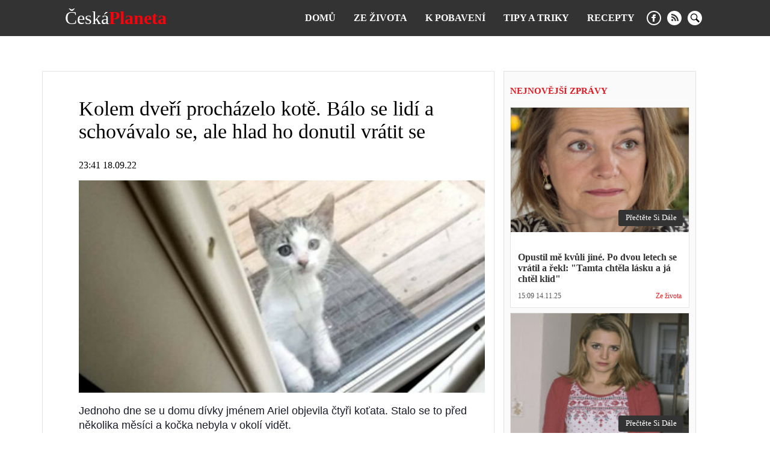

--- FILE ---
content_type: text/html; charset=UTF-8
request_url: https://ceskaplaneta.net/zivot/1777-kolem-dveri-prochazelo-kote-balo-se-lidi-a-schovavalo-se-ale-hlad-ho-donutil-vratit-se
body_size: 16095
content:
<!doctype html>
<html lang="cs">
    <head prefix="og: http://ogp.me/ns# fb: http://ogp.me/ns/fb# article: http://ogp.me/ns/article#">
                                    
                <script>
                    (function(w,d,s,l,i){w[l]=w[l]||[];w[l].push({'gtm.start':
                            new Date().getTime(),event:'gtm.js'});var f=d.getElementsByTagName(s)[0],
                        j=d.createElement(s),dl=l!='dataLayer'?'&l='+l:'';j.async=true;j.src=
                        'https://www.googletagmanager.com/gtm.js?id='+i+dl;f.parentNode.insertBefore(j,f);
                    })(window,document,'script','dataLayer','GTM-PLFCXGH');
                </script>
                            <meta charset="utf-8">
        <meta http-equiv="X-UA-Compatible" content="IE=edge">
        <meta name="viewport" content="width=device-width, initial-scale=1, shrink-to-fit=no">
        <title>Kolem dveří procházelo kotě. Bálo se lidí a schovávalo se, ale hlad ho donutil vrátit se | Česká Planeta</title>
        <link rel="dns-prefetch" href="https://aixcdn.com">
<link rel="dns-prefetch" href="https://cdn.ampproject.org">
<link rel="dns-prefetch" href="https://adservice.google.com">
<link rel="dns-prefetch" href="https://adservice.google.com.ua">
<link rel="dns-prefetch" href="https://www.google-analytics.com">
<link rel="dns-prefetch" href="https://pagead2.googlesyndication.com">
<link rel="dns-prefetch" href="https://googleads.g.doubleclick.net">
<link rel="preload" href="https://pagead2.googlesyndication.com/pagead/js/adsbygoogle.js" as="script">        <style>body{margin:0;overflow-y:scroll}@media (min-width:768px){body{padding-top:118px}}@media (max-width:767px){body{padding-top:68px}}.container{max-width:1140px;width:100%;margin-right:auto;margin-left:auto}*,.container,:after,:before{box-sizing:border-box}a{font-weight:400}a,a:hover{text-decoration:none}.row{display:flex;flex-direction:row}@media (min-width:768px){.row .main-column{max-width:66%;margin-right:15px}}@media (min-width:768px){.row .right-column{width:320px}}.row .right-column .card-newsfeed .card{width:auto}.row .right-column .card-newsfeed .card-bold .responsive-image{padding-bottom:70%}@media (max-width:767px){.article main{max-width:100vw;overflow:hidden}}@media (min-width:768px){.responsive-image{position:relative;overflow:hidden}.responsive-image img{display:block;position:absolute;top:0;right:0;bottom:0;left:0;width:100%;height:100%}}@media (max-width:767px){.responsive-image{position:relative}.responsive-image img{display:block;position:absolute;top:0;right:0;bottom:0;left:0;width:100%;height:100%}.hidden-sm,.right-column{display:none}}@media (min-width:768px){.right-column .sticky-box{position:-webkit-sticky;position:sticky;top:120px}}.no-gutters{margin-right:0;margin-left:0}.nav{position:fixed;top:0;right:0;left:0;display:flex;flex-direction:row;align-items:center;background-color:#333;z-index:1030}@media (min-width:768px){.nav{justify-content:space-around;padding:15px 0}}@media (max-width:767px){.nav{padding:10px 16px;justify-content:space-between}}.nav-logotype{display:block;color:#fff;font-size:30px;line-height:1}.nav-logotype b{color:#ff000a}@media (min-width:768px){.nav .nav-wrapper{display:flex;align-items:center}}@media (max-width:767px){.nav .nav-wrapper{display:none}}@media (max-width:767px){.nav.open .nav-wrapper{position:fixed;top:50px;right:0;bottom:0;left:0;display:flex;flex-direction:column;padding:15px;background-color:rgba(51,51,51,.9490196078431372);z-index:10}.nav.open .nav-wrapper .nav-menu{flex-direction:column}.nav.open .nav-wrapper .nav-menu--item{padding:10px 0}.nav.open .nav-wrapper .nav-menu--item a{font-size:16px}.nav.open .nav-wrapper .nav-social-links{margin:15px 0}.nav.open .nav-wrapper .nav-search{position:relative}.nav.open .nav-wrapper .nav-search form{border-radius:0}.nav.open .nav-wrapper .nav-search .btn-search-submit{position:absolute;top:6px;right:5px;display:flex;font-size:24px;border:none;background:none}}.nav-menu{display:flex;list-style:none;padding:0;margin:0}.nav-menu--item{display:block;line-height:1;padding:0 15px}.nav-menu--item-link{color:#fff;font-weight:700;text-transform:uppercase}.nav-social-links{display:flex}.nav-social-links a{display:block;height:24px;width:24px;margin:0 5px}.nav-social-links a svg{fill:#fff}.nav-search{margin-left:20px}@media (min-width:768px){.nav-search form{display:none}}@media (min-width:768px){.nav-search .btn-search-submit{display:block;height:24px;width:24px;border:none;padding:0;background:none;outline:0}.nav-search .btn-search-submit svg{fill:#fff}}.nav .btn-search{display:block;padding:0;margin:0 5px;border:none;border-radius:100%;background-color:#fff}@media (min-width:768px){.nav .btn-search{height:24px;width:24px}.nav .btn-search svg{width:15px}}.nav .btn-search--close{position:absolute;top:10px;right:10px;height:40px;width:40px;background:none;border:none;z-index:1}.nav .btn-search--close svg{fill:#fff}@media (max-width:767px){.nav .btn-search--close{top:35%}}@media (max-width:767px){.nav .btn-search{height:50px;width:50px}.nav .btn-search svg{width:30px}}@media (min-width:768px){.nav .nav-hamburger{display:none}}@media (max-width:767px){.nav .nav-hamburger{width:50px;height:22px;position:relative;transform:rotate(0deg);transition:.5s ease-in-out;cursor:pointer}.nav .nav-hamburger span{display:block;position:absolute;height:4px;width:100%;background:#fff;border-radius:9px;opacity:1;left:0;transform:rotate(0deg);transition:.25s ease-in-out}.nav .nav-hamburger span:first-child{top:0}.nav .nav-hamburger span:nth-child(2),.nav .nav-hamburger span:nth-child(3){top:8px}.nav .nav-hamburger span:nth-child(3){transform:rotate(0)}.nav .nav-hamburger span:nth-child(4){top:16px}.nav .nav-hamburger.open span:first-child{top:8px;width:0;left:50%}.nav .nav-hamburger.open span:nth-child(2){transform:rotate(45deg)}.nav .nav-hamburger.open span:nth-child(3){transform:rotate(-45deg)}.nav .nav-hamburger.open span:nth-child(4){top:8px;width:0;left:50%}}.btn-search{display:block;padding:0;margin:0 5px;border:none;border-radius:100%;background-color:#fff}@media (min-width:768px){.btn-search{height:24px;width:24px}.btn-search svg{width:15px}}.btn-search--close{position:absolute;top:10px;right:10px;height:40px;width:40px;background:none;border:none;z-index:1}.btn-search--close svg{fill:#fff}@media (max-width:767px){.btn-search--close{top:35%}}@media (max-width:767px){.btn-search{height:50px;width:50px}.btn-search svg{width:30px}}.opened .nav-search{display:flex}.nav-search{display:none;position:fixed;top:60px;right:0;left:0;bottom:0;flex-direction:row;justify-content:center;align-items:center;margin:0;background-color:rgba(0,0,0,.5)}@media (min-width:768px){.nav-search{top:60px}}@media (max-width:767px){.nav-search{top:50px}}.nav-search:before{content:"";position:fixed;top:60px;right:0;bottom:0;left:0;height:100%;width:100%;background-color:rgba(0,0,0,.85)}@media (min-width:768px){.nav-search:before{top:60px}}@media (max-width:767px){.nav-search:before{top:50px}}.nav-search.opened{display:block}.nav-search .form-search{position:relative;display:flex;justify-content:center;align-items:center;max-width:700px;width:100%}.nav-search .form-search input{color:#fff;font-size:20px;width:700px;width:100%;height:60px;margin-right:-40px;padding:5px 20px;border:1px solid #828282;background:#000;outline:0}.nav-search .form-search input::-webkit-search-cancel-button{display:none}.nav-search .form-search .btn-search-submit{border:none;background:none;cursor:pointer}.nav-search .form-search .btn-search-submit .icon-search{color:#fff;font-size:22px;font-weight:700}.c_title{display:block;font-size:15px;line-height:15px;font-weight:700;color:#e21a22;text-transform:uppercase;text-align:left;margin:10px 0;padding-bottom:7px;border-bottom:2px solid #fbfbfb}.c_title:hover{color:#e21a22;opacity:.8}.card .card--text{color:#000}.card-sm .card--media-title{color:#333}.card-sm .card--media-title:hover{opacity:.8}@media (min-width:768px){.card-sm{border-bottom:1px solid #dfdfdf;padding:0 10px 5px;margin-bottom:5px}.card-sm .card--image{display:none}.card-sm .card--media-time{display:block;font-size:13px;color:#ed1c24;font-weight:700;margin-bottom:2px}.card-sm .card--media-title{display:block;font-size:14px;line-height:1.4;font-weight:400}}@media (max-width:767px){.card-sm{border-bottom:1px solid #dfdfdf;padding:0 10px 5px;margin-bottom:5px}.card-sm .card--image{display:none}.card-sm .card--media-time{display:block;font-size:13px;color:#ed1c24;font-weight:700;margin-bottom:2px}.card-sm .card--media-title{display:block;font-size:14px;line-height:1.4;font-weight:400}.card-sm.card-bold{position:relative;display:flex;align-items:center}.card-sm.card-bold .card--image,.card-sm.card-bold .card--image img{display:block;height:100px;width:100px}.card-sm.card-bold .card--media{margin-left:15px}.card-sm.card-bold .card--media-title{font-weight:700}.card-sm.card-bold .card--media-time{position:absolute;right:10px;bottom:0}}.card-md{display:block;border:1px solid rgba(0,0,0,.1);border-radius:5px;background-color:#fff;overflow:hidden}.card-md .responsive-image{padding-bottom:70%;overflow:hidden}.card-md .card--text{padding:12px;min-height:100px}.card-md .card--text h4{font-size:16px;font-weight:600;color:#333;margin-bottom:0;display:-webkit-box;-webkit-box-orient:vertical;text-overflow:ellipsis;overflow:hidden}@media (min-width:768px){.card-md .card--text h4{-webkit-line-clamp:3}}@media (max-width:767px){.card-md .card--text h4{-webkit-line-clamp:3}}.card-md .card--text:hover{opacity:.7}.card-md .card--caption{display:flex;justify-content:space-between;padding:0 12px 12px;font-weight:400;line-height:1.15;font-size:12px}.card-md .card--caption .card--date{color:#555}.card-md .card--caption .label{color:#ed1c24}.card-md .card--caption .label:hover{color:#ed1c24;opacity:.7}.card-lg{border:1px solid rgba(0,0,0,.1);background-color:#fff}.card-lg .responsive-image{padding-bottom:56%}.card-lg .card--text{padding:12px;min-height:63px}.card-lg .card--text h4{font-size:16px;font-weight:600;color:#333;margin-bottom:0;display:-webkit-box;-webkit-box-orient:vertical;text-overflow:ellipsis;overflow:hidden}@media (min-width:768px){.card-lg .card--text h4{-webkit-line-clamp:2}}@media (max-width:767px){.card-lg .card--text h4{-webkit-line-clamp:3}}.card-lg .card--text:hover{opacity:.7}.card-lg .card--caption{display:flex;justify-content:space-between;padding:0 12px 12px;font-weight:400;line-height:1.15;font-size:12px}.card-lg .card--caption .card--date{color:#555}.card-lg .card--caption .label{color:#c81017}.card-lg .card--caption .label:hover{color:#ed1c24;opacity:.7}@media (max-width:767px){.card--footer{display:flex;justify-content:space-between;border-top:1px solid #90949c;margin:0 10px}.card--footer-more{display:block;color:#90949c;padding:5px 0}.card--footer-share{position:relative}.card--footer-share span{display:block;color:#90949c;padding:5px 0}.card--footer-share .fixed-share-buttons{display:none}.card--footer.open .fixed-share-buttons{position:absolute;right:0;bottom:40px;display:flex;flex-direction:column;align-items:center;justify-content:center;height:135px;width:250px;padding:0 30px;border-radius:10px;border:1px solid #bcc0c8;background-color:#fafafa;transition:.2s;z-index:1000}.card--footer.open .fixed-share-buttons:before{content:"";position:absolute;right:10px;bottom:-24px;border:12px solid transparent;border-top-color:#dadada}.card--footer.open .fixed-share-buttons a{display:block;height:30px}}.card:hover img{transform:scale(1)}.card img{transform:scale(1.2);transition:all .5s ease}.card--read-more{position:absolute;right:10px;bottom:10px;color:#fff;font-size:13px;padding:5px 10px 6px 12px;margin-top:12px;border-radius:3px;text-transform:capitalize;background-color:#333}.card--read-more:hover{box-shadow:0 0 4px #2563a3;transition:all .2s ease}.card-newsfeed{border-radius:5px;padding-top:5px;background-color:#fff}.card-newsfeed .c_title{display:none}@media (min-width:768px){.card-newsfeed{display:flex;flex-direction:row;flex-wrap:wrap;padding:14px 8px}.card-newsfeed .card{width:calc(25% - 8px);margin:0 4px 8px}.card-newsfeed .card:hover{box-shadow:0 12px 26px -8px rgba(29,32,37,.5);transform:translateY(-4px);transition:all .3s ease}.card-newsfeed .card.card-bold{width:calc(50% - 8px)}.card-newsfeed .card.card-bold .responsive-image{padding-bottom:34.335%}}@media (max-width:767px){.card-newsfeed{padding:10px}.card-newsfeed .card{margin-bottom:8px}}@media (min-width:768px){.right-column{padding:15px 10px;border:1px solid rgba(0,0,0,.1);background-color:#fafafa}.right-column .card-newsfeed{padding:0;background:none}.right-column .card-newsfeed .card{margin-right:0;margin-left:0;border-radius:0}}.b__category-news{display:flex;flex-wrap:wrap;margin-top:15px}.b__category-news .card{margin-bottom:16px}.b__category-news .card-lg{width:100%}@media (max-width:767px){.b__category-news .card-lg .responsive-image{overflow:hidden}}.b__category-news .card-lg .card--text{font-size:21px;margin:0}@media (max-width:767px){.b__category-news .card-md{width:100%}}@media (min-width:768px){.b__category-news .card-md{width:calc(50% - 8px)}.b__category-news .card-md .card--text{min-height:auto}.b__category-news .card-md:nth-child(odd){margin-left:8px}.b__category-news .card-md:nth-child(2n){margin-right:8px}}.home-wrapper{display:flex;flex-wrap:wrap}.home-wrapper--left{display:flex}@media (min-width:768px){.home-wrapper--left{width:66.66%;flex-direction:row;flex-wrap:wrap;justify-content:space-between;padding-right:8px}}@media (max-width:767px){.home-wrapper--left{flex-direction:column}}@media (min-width:768px){.home-wrapper--left .card-lg{height:400px}}@media (min-width:768px){.home-wrapper--left .card-md{height:310px;width:calc(50% - 8px)}}@media (min-width:768px){.home-wrapper--right{width:33.33%;padding-left:8px}}.home-wrapper .card{margin-bottom:16px}.card-category .card{display:flex;margin-bottom:16px}.card-category .card--image{height:180px;width:225px;flex:0 0 225px}.card-category .card--image img{height:180px;width:225px;transform:scale(1)}.card-category .card--caption{display:flex;flex-direction:column;width:100%;padding:10px 15px}.card-category .card--caption .card--text{font-size:21px;padding:0;margin:0}.pagination{display:flex;justify-content:center;padding:0;list-style:none}.pagination .page-item{font-size:18px;margin:0 5px}.b__read-more{display:block;color:#000;width:200px;text-align:center;border:1px solid #c7bfbf;padding:10px;margin:16px auto}article{margin-bottom:16px;background-color:#fff;overflow-x:hidden}@media (min-width:768px){article{padding:15px 15px 15px 60px;border:1px solid rgba(0,0,0,.1)}}@media (max-width:767px){article{padding-right:10px;padding-left:10px}}article h1{font-weight:400}@media (min-width:768px){article h1{font-size:34px}}@media (max-width:767px){article h1{font-size:28px;margin-top:0}}@media (min-width:768px){article .b__share-buttons{position:-webkit-sticky;position:sticky;top:80px;display:flex;flex-direction:column;height:0;margin-left:-40px}}@media (max-width:767px){article .b__share-buttons{display:none}}@media (max-width:767px){article .article--caption{display:flex;justify-content:space-between}}@media (max-width:767px){article .article--caption .article--date{font-size:12px;color:#656565}}@media (max-width:767px){article .article--caption .b__share-buttons{display:block}}article .b__breadcrumbs{display:flex;padding:0;list-style:none}article .b__breadcrumbs li{font-size:14px;padding-right:8px}@media (min-width:768px){article .b__breadcrumbs li{white-space:nowrap}article .b__breadcrumbs li:nth-child(3){overflow:hidden;text-overflow:ellipsis}}@media (max-width:767px){article .b__breadcrumbs{font-size:12px;flex-wrap:wrap}article .b__breadcrumbs li a{color:rgba(51,51,51,.76)}article .b__breadcrumbs .active{display:-webkit-box;-webkit-line-clamp:1;-webkit-box-orient:vertical;text-overflow:ellipsis;overflow:hidden}}@media (max-width:767px){article .article-body .ai-placement{margin-right:-10px;margin-left:-10px}}article p{font-family:Helvetica,Arial,sans-serif;font-size:18px;line-height:24px;color:#1b1c2a}article figure{margin-right:0;margin-left:0}article .article-embed{margin-bottom:15px}article .article-embed.embed-instagram{margin-left:auto;margin-right:auto}@media (max-width:767px){article .article-embed.embed-instagram{max-width:360px}}@media (max-width:360px){article .article-embed.embed-instagram{max-width:340px}}@media (max-width:320px){article .article-embed.embed-instagram{max-width:300px}article .article-embed.embed-instagram iframe{min-width:100%!important}}article .article-embed.embed-instagram iframe{max-width:100%!important}@media (max-width:767px){article .article-embed.embed-instagram iframe{width:100%!important}}article .article-embed .responsive-figure,article .article-embed .responsive-figure iframe{position:absolute;top:0;right:0;bottom:0;left:0;height:100%;width:100%}article .article-embed.embed-facebook{text-align:center}@media (max-width:767px){article .article-embed.embed-facebook .fb-post span{position:relative;display:block;padding-bottom:125%;height:0!important;width:100%!important}article .article-embed.embed-facebook .fb-post iframe{position:absolute!important;left:0;right:0;bottom:0;top:0;height:100%!important;width:100%!important}}.nts-ad{display:flex;flex-direction:column;align-items:center;justify-content:center}.nts-ad-h250{min-height:250px}.nts-ad-h280{min-height:280px}.nts-ad-h600{min-height:600px;justify-content:flex-start}@media (max-width:959px){.nts-ad[data-ym-ad=CEP_SBR]{display:none}}</style>
        <link rel="apple-touch-icon" sizes="57x57" href="https://ceskaplaneta.net/icons/apple-icon-57x57.png">
<link rel="apple-touch-icon" sizes="60x60" href="https://ceskaplaneta.net/icons/apple-icon-60x60.png">
<link rel="apple-touch-icon" sizes="72x72" href="https://ceskaplaneta.net/icons/apple-icon-72x72.png">
<link rel="apple-touch-icon" sizes="76x76" href="https://ceskaplaneta.net/icons/apple-icon-76x76.png">
<link rel="apple-touch-icon" sizes="114x114" href="https://ceskaplaneta.net/icons/apple-icon-114x114.png">
<link rel="apple-touch-icon" sizes="120x120" href="https://ceskaplaneta.net/icons/apple-icon-120x120.png">
<link rel="apple-touch-icon" sizes="144x144" href="https://ceskaplaneta.net/icons/apple-icon-144x144.png">
<link rel="apple-touch-icon" sizes="152x152" href="https://ceskaplaneta.net/icons/apple-icon-152x152.png">
<link rel="apple-touch-icon" sizes="180x180" href="https://ceskaplaneta.net/icons/apple-icon-180x180.png">
<link rel="icon" type="image/png" sizes="192x192"  href="https://ceskaplaneta.net/icons/android-icon-192x192.png">
<link rel="icon" type="image/png" sizes="32x32" href="https://ceskaplaneta.net/icons/favicon-32x32.png">
<link rel="icon" type="image/png" sizes="96x96" href="https://ceskaplaneta.net/icons/favicon-96x96.png">
<link rel="icon" type="image/png" sizes="16x16" href="https://ceskaplaneta.net/icons/favicon-16x16.png">
<link rel="manifest" href="/manifest.json">
<meta name="msapplication-TileColor" content="#ffffff">
<meta name="msapplication-TileImage" content="https://ceskaplaneta.net/icons/ms-icon-144x144.png">
<meta name="theme-color" content="#000000">        <meta name="description" content="Jednoho dne se u domu dívky jménem Ariel objevila čtyři koťata. Stalo se to před několika měsíci a kočka nebyla v okolí vidět.Když koťata uslyšela">
    
    
            <link rel="canonical" href="https://ceskaplaneta.net/zivot/1777-kolem-dveri-prochazelo-kote-balo-se-lidi-a-schovavalo-se-ale-hlad-ho-donutil-vratit-se">
    
            <link rel="amphtml" href="https://amp.ceskaplaneta.net/zivot/1777-kolem-dveri-prochazelo-kote-balo-se-lidi-a-schovavalo-se-ale-hlad-ho-donutil-vratit-se">
    
    
                                <meta property="og:url" content="https://ceskaplaneta.net/zivot/1777-kolem-dveri-prochazelo-kote-balo-se-lidi-a-schovavalo-se-ale-hlad-ho-donutil-vratit-se">
                                        <meta property="og:site_name" content="ceskaplaneta.net">
                                        <meta property="og:type" content="article">
                                        <meta property="og:title" content="Kolem dveří procházelo kotě. Bálo se lidí a schovávalo se, ale hlad ho donutil vrátit se">
                                        <meta property="og:description" content="Nejnovější zprávy - Česká Planeta">
                                        <meta property="og:image" content="https://ceskaplaneta.net/images/2022/09/18/g4HBWPLK2sjjvZImvTsMrURM640nz2drUub3cRhq.jpeg">
                                        <meta property="og:image:secure_url" content="https://ceskaplaneta.net/images/2022/09/18/g4HBWPLK2sjjvZImvTsMrURM640nz2drUub3cRhq.jpeg">
                                        <meta property="og:image:type" content="image/jpeg">
                                        <meta property="og:image:width" content="1246">
                                        <meta property="og:image:height" content="650">
                                        <meta property="article:publisher" content="https://www.facebook.com/ceskaplaneta/">
                                        <meta property="article:published_time" content="2022-09-18T23:41:01+03:00">
                                        <meta property="article:section" content="Ze života">
                                
                        <meta name="twitter:url" content="https://ceskaplaneta.net/zivot/1777-kolem-dveri-prochazelo-kote-balo-se-lidi-a-schovavalo-se-ale-hlad-ho-donutil-vratit-se">
                                <meta name="twitter:title" content="Kolem dveří procházelo kotě. Bálo se lidí a schovávalo se, ale hlad ho donutil vrátit se">
                                <meta name="twitter:desctiption" content="Nejnovější zprávy - Česká Planeta">
                                <meta name="twitter:image" content="https://ceskaplaneta.net/images/2022/09/18/g4HBWPLK2sjjvZImvTsMrURM640nz2drUub3cRhq.jpeg">
                                <meta name="twitter:card" content="summary_large_image">
            
    
        <link rel="alternate" type="application/rss+xml" title="ceskaplaneta.net" href="https://ceskaplaneta.net/feed/rss2.xml">
<link rel="search" type="application/opensearchdescription+xml" title="ceskaplaneta.net" href="https://ceskaplaneta.net/opensearch.xml">                <script>
    var adsinserter = adsinserter || {};
    adsinserter.tags = ["article"];
</script>

<script data-ad-client="ca-pub-9456088057484970" async src="https://pagead2.googlesyndication.com/pagead/js/adsbygoogle.js"></script>
            </head>
    <body class="article">

                                    
                <noscript><iframe src="https://www.googletagmanager.com/ns.html?id=GTM-PLFCXGH"
                          height="0" width="0" style="display:none;visibility:hidden"></iframe></noscript>
                    
        <nav class="nav fixed-top">

    <a href="https://ceskaplaneta.net" class="nav-logotype" title="ceskaplaneta.net">
        Česká<b>Planeta</b>
    </a>

    <div class="nav-wrapper">
        <ul class="nav-menu">
            <li class="nav-menu--item">
                <a class="nav-menu--item-link active" href="https://ceskaplaneta.net">
                    Domů
                </a>
            </li>

            
                                    <li class="nav-menu--item">
                        <a class="nav-menu--item-link active" href="https://ceskaplaneta.net/category/zivot">
                            Ze života
                        </a>
                    </li>
                                    <li class="nav-menu--item">
                        <a class="nav-menu--item-link active" href="https://ceskaplaneta.net/category/pobaveni">
                            K pobavení
                        </a>
                    </li>
                                    <li class="nav-menu--item">
                        <a class="nav-menu--item-link active" href="https://ceskaplaneta.net/category/tipy">
                            Tipy a triky
                        </a>
                    </li>
                                    <li class="nav-menu--item">
                        <a class="nav-menu--item-link active" href="https://ceskaplaneta.net/category/recepty">
                            Recepty
                        </a>
                    </li>
                
                
                    
                        
                            
                        
                    
                

                    </ul>


        <div class="nav-social-links">
                            <a href="https://www.facebook.com/ceskaplaneta/" target="_blank" class="fb" rel="noopener" title="facebook">
                    <svg xmlns="http://www.w3.org/2000/svg" width="24" height="24" viewBox="0 0 24 24"><path d="M12 2c5.514 0 10 4.486 10 10s-4.486 10-10 10-10-4.486-10-10 4.486-10 10-10zm0-2c-6.627 0-12 5.373-12 12s5.373 12 12 12 12-5.373 12-12-5.373-12-12-12zm-2 10h-2v2h2v6h3v-6h1.82l.18-2h-2v-.833c0-.478.096-.667.558-.667h1.442v-2.5h-2.404c-1.798 0-2.596.792-2.596 2.308v1.692z"/></svg>
                </a>
                        <a href="https://ceskaplaneta.net/feed/rss2.xml" target="_blank" class="rss" rel="noopener" title="rss">
                <svg xmlns="http://www.w3.org/2000/svg" width="24" height="24" viewBox="0 0 24 24"><path d="M12 0c-6.627 0-12 5.373-12 12s5.373 12 12 12 12-5.373 12-12-5.373-12-12-12zm-3.374 17c-.897 0-1.626-.727-1.626-1.624s.729-1.624 1.626-1.624 1.626.727 1.626 1.624-.729 1.624-1.626 1.624zm3.885 0c-.03-3.022-2.485-5.474-5.511-5.504v-2.406c4.361.03 7.889 3.555 7.92 7.91h-2.409zm4.081 0c-.016-5.297-4.303-9.571-9.592-9.594v-2.406c6.623.023 11.985 5.384 12 12h-2.408z"/></svg>
            </a>
                                                    <button class="btn-search" aria-label="search">
                    <svg xmlns="http://www.w3.org/2000/svg" width="24" height="24" viewBox="0 0 24 24"><path d="M21.172 24l-7.387-7.387c-1.388.874-3.024 1.387-4.785 1.387-4.971 0-9-4.029-9-9s4.029-9 9-9 9 4.029 9 9c0 1.761-.514 3.398-1.387 4.785l7.387 7.387-2.828 2.828zm-12.172-8c3.859 0 7-3.14 7-7s-3.141-7-7-7-7 3.14-7 7 3.141 7 7 7z"/></svg>
                </button>
        </div>


        <div class="nav-search">

            <form class="form-search" action="https://ceskaplaneta.net/search">
                <input required name="query" class="form-control" type="search"
                       placeholder="Szukaj" aria-label="Szukaj"  autofocus="autofocus" >

                <button class="btn-search-submit" type="submit">
                    <svg xmlns="http://www.w3.org/2000/svg" width="24" height="24" viewBox="0 0 24 24"><path d="M21.172 24l-7.387-7.387c-1.388.874-3.024 1.387-4.785 1.387-4.971 0-9-4.029-9-9s4.029-9 9-9 9 4.029 9 9c0 1.761-.514 3.398-1.387 4.785l7.387 7.387-2.828 2.828zm-12.172-8c3.859 0 7-3.14 7-7s-3.141-7-7-7-7 3.14-7 7 3.141 7 7 7z"/></svg>
                </button>
            </form>




            <button class="btn-search--close">
                <svg width="24" height="24" xmlns="http://www.w3.org/2000/svg" fill-rule="evenodd" clip-rule="evenodd"><path d="M12 11.293l10.293-10.293.707.707-10.293 10.293 10.293 10.293-.707.707-10.293-10.293-10.293 10.293-.707-.707 10.293-10.293-10.293-10.293.707-.707 10.293 10.293z"/></svg>
            </button>

        </div>

    </div>


    <div class="nav-hamburger" aria-label="menu">
        <span></span>
        <span></span>
        <span></span>
        <span></span>
    </div>


</nav>



        <main>
            
    <div class="ai-placement" data-id="519"></div>

    <div class="container">

        

        <div class="row">

            <div class="main-column">

                <script type="application/ld+json">
	{"@context":"http:\/\/schema.org","@type":"NewsArticle","mainEntityOfPage":"https:\/\/ceskaplaneta.net\/zivot\/1777-kolem-dveri-prochazelo-kote-balo-se-lidi-a-schovavalo-se-ale-hlad-ho-donutil-vratit-se","headline":"Kolem dve\u0159\u00ed proch\u00e1zelo kot\u011b. B\u00e1lo se lid\u00ed a schov\u00e1valo se, ale hlad ho donutil vr\u00e1tit se","name":"Kolem dve\u0159\u00ed proch\u00e1zelo kot\u011b. B\u00e1lo se lid\u00ed a schov\u00e1valo se, ale hlad ho donutil vr\u00e1tit se","description":"","articleBody":"Jednoho dne se u domu d\u00edvky jm\u00e9nem Ariel objevila \u010dty\u0159i ko\u0165ata. Stalo se to p\u0159ed n\u011bkolika m\u011bs\u00edci a ko\u010dka nebyla v okol\u00ed vid\u011bt.\r\nKdy\u017e ko\u0165ata usly\u0161ela Arieliny kroky, vrhla se ke k\u0159ov\u00ed rostouc\u00edmu za plotem.\r\nD\u00edvka se na ko\u0165ata ptala soused\u016f, ale nikdo nic nev\u011bd\u011bl. Ariel a jej\u00ed rodina m\u011bli o ko\u0165ata trochu obavy, a tak jim za\u010dali nech\u00e1vat j\u00eddlo v nad\u011bji, \u017ee budou m\u00edt hlad a vr\u00e1t\u00ed se.\r\nNikdo nikdy nevid\u011bl, \u017ee by zv\u00ed\u0159ata jedla pamlsky, ale j\u00eddlo z jejich tal\u00ed\u0159\u016f zmizelo do p\u016fl hodiny!\r\n\n\n        \n            \n            \n        \n\n        \n        \n            \n            \n                foto: mimimetr.me\n\n                \n            \n        \n\n    \n\r\nO n\u011bkolik dn\u00ed pozd\u011bji lid\u00e9 zaslechli m\u0148ouk\u00e1n\u00ed od zadn\u00edch dve\u0159\u00ed. Ariel se vydala ke zvuku a uvid\u011bla nejmen\u0161\u00ed kot\u011b, kter\u00e9 p\u0159i\u0161lo samo. Mal\u00fd se d\u00edvky b\u00e1l a ustupoval poka\u017ed\u00e9, kdy\u017e se k n\u011bmu p\u0159ibl\u00ed\u017eila.\r\nAriel polo\u017eila j\u00eddlo k plotu, sedla si na dvorek a \u010dekala na kot\u011b. Kot\u011b se p\u0159ipl\u00ed\u017eilo k plotu, aby n\u011bco sn\u011bdlo. Tentokr\u00e1t byl op\u011bt s\u00e1m a jeho sourozenci nebyli nabl\u00edzku.\r\n\n\n        \n            \n            \n        \n\n        \n        \n            \n            \n                foto: mimimetr.me\n\n                \n            \n        \n\n    \n\r\nKa\u017ed\u00fd den p\u0159i\u0161el na Arielin dvorek mal\u00fd n\u00e1v\u0161t\u011bvn\u00edk, aby n\u011bco sn\u011bdl. Zat\u00edmco se d\u00edvka neh\u00fdbala, kot\u011b jedlo.\r\nBrzy se kot\u011b za\u010dalo objevovat n\u011bkolikr\u00e1t denn\u011b a po n\u011bjak\u00e9 dob\u011b se osm\u011blilo natolik, \u017ee dokonce za\u010dalo nakukovat rodin\u011b do okna, aby j\u00ed p\u0159ipomn\u011blo, \u017ee m\u00e1 j\u00edst.\r\nNakonec si mal\u00e1 vzala j\u00eddlo z Arieliny ruky a dokonce se nechala pohladit.\r\n\n\n        \n            \n            \n        \n\n        \n        \n            \n            \n                foto: mimimetr.me\n\n                \n            \n        \n\n    \n\r\nPak si rodina uv\u011bdomila, \u017ee je d\u00edt\u011b p\u0159ijalo. Rozhodli se ho nechat doma. Mimochodem, v t\u00e9 dob\u011b lid\u00e9 ko\u0165\u00e1tku p\u0159ezd\u00edvali Billy, ani\u017e by tu\u0161ili, \u017ee je to hol\u010di\u010dka. Zjistili to a\u017e p\u0159i n\u00e1v\u0161t\u011bv\u011b veterin\u00e1\u0159e.\r\nKo\u010dka se k Arielinu synovi velmi upnula a za\u010dala si s n\u00edm hr\u00e1t. \u010cekala na d\u00edt\u011b u dve\u0159\u00ed a m\u0148oukala na pozdrav, kdy\u017e se chlapec vr\u00e1til ze \u0161koly.\r\n\n\n        \n            \n            \n        \n\n        \n        \n            \n            \n                foto: mimimetr.me\n\n                \n            \n        \n\n    \n\r\nZpo\u010d\u00e1tku se Billy v dom\u011b nec\u00edtil dob\u0159e a rad\u011bji tr\u00e1vil v\u00edce \u010dasu na dvorku. Kdy\u017e se v\u0161ak s ko\u010dkou sp\u0159\u00e1telila, c\u00edtila se odv\u00e1\u017en\u011bj\u0161\u00ed a za\u010dala \u010dasto us\u00ednat na pohovce a mazlit se se svou novou kamar\u00e1dkou.\r\n\n\n        \n            \n            \n        \n\n        \n        \n            \n            \n                foto: mimimetr.me\n\n                \n            \n        \n\n    \n\r\nBilly se nau\u010dila u\u017e\u00edvat si nov\u00fd \u017eivot t\u00edm, \u017ee se hrabe v popelnic\u00edch a d\u011bl\u00e1 nepo\u0159\u00e1dek. Nyn\u00ed r\u00e1da tr\u00e1v\u00ed \u010das s lidmi.\r\n\n\n        \n            \n            \n        \n\n        \n        \n            \n            \n                foto: mimimetr.me\n\n                \n            \n        \n\n    \n\r\nAriel se rozbu\u0161\u00ed srdce poka\u017ed\u00e9, kdy\u017e vid\u00ed sv\u00e9ho psa a ko\u010dku, jak sed\u00ed na prahu a \u010dekaj\u00ed, a\u017e se jej\u00ed syn vr\u00e1t\u00ed ze \u0161koly.\r\nDal\u0161\u00ed podrobnosti o tomto p\u0159\u00edb\u011bhu najdete ve videu:\r\n\n\t\t\t\t\t\t\t\t\n\t\t\t\t\t\t\t\t\n\t\t\t\t\t\t\t  \r\nZdroj: youtube.com\r\nAriel se zm\u00edn\u00ed, \u017ee nikdy nepl\u00e1novala adoptovat kot\u011b! Asi nev\u011bd\u011bla, \u017ee jej\u00ed rodina tak moc pot\u0159ebuje ko\u0165\u00e1tko.....\r\nHlavn\u00ed foto: mimimeter.me","keywords":"","datePublished":"2022-09-18T23:41:01+03:00","dateModified":"2022-09-18T23:41:01+03:00","publisher":{"@type":"Organization","name":"ceskaplaneta.net","url":"https:\/\/ceskaplaneta.net","sameAs":["https:\/\/www.facebook.com\/ceskaplaneta\/"],"logo":{"@type":"ImageObject","url":"https:\/\/ceskaplaneta.net\/icons\/logo-244x60.png","width":"244","height":"60"}},"image":{"@type":"ImageObject","url":"https:\/\/ceskaplaneta.net\/images\/2022\/09\/18\/g4HBWPLK2sjjvZImvTsMrURM640nz2drUub3cRhq.jpeg","width":1246,"height":650},"author":{"@type":"Person","name":"Anna"}}
    </script>

    <article class="getstat-article">

        <div class="b__share-buttons">
    <a href="https://www.facebook.com/sharer/sharer.php?u=https%3A%2F%2Fceskaplaneta.net%2Fzivot%2F1777-kolem-dveri-prochazelo-kote-balo-se-lidi-a-schovavalo-se-ale-hlad-ho-donutil-vratit-se" class="facebook" target="_blank">
        <span class="icon-facebook"></span>
    </a>
    <a href="https://t.me/share/url?url=https%3A%2F%2Fceskaplaneta.net%2Fzivot%2F1777-kolem-dveri-prochazelo-kote-balo-se-lidi-a-schovavalo-se-ale-hlad-ho-donutil-vratit-se" class="telegram" target="_blank">
        <span class="icon-telegram"></span>
    </a>
    <a href="viber://forward?text=https%3A%2F%2Fceskaplaneta.net%2Fzivot%2F1777-kolem-dveri-prochazelo-kote-balo-se-lidi-a-schovavalo-se-ale-hlad-ho-donutil-vratit-se" class="viber" target="_blank">
        <span class="icon-viber"></span>
    </a>
</div>

        <header>

            <h1 data-alt="">Kolem dveří procházelo kotě. Bálo se lidí a schovávalo se, ale hlad ho donutil vrátit se</h1>

            <div class="article--caption">

                <div class="article--date">23:41 18.09.22</div>

                

            </div>

            
            
        </header>

                    <figure>

        <div class="responsive-image" style="max-width: 1246px">
            <div style="padding-bottom: 52.166934189406%"></div>
            <img src="https://ceskaplaneta.net/crops/65ff05/620x0/1/0/2022/09/18/g4HBWPLK2sjjvZImvTsMrURM640nz2drUub3cRhq.jpeg"
                 alt="Kolem dveří procházelo kotě. Bálo se lidí a schovávalo se, ale hlad ho donutil vrátit se"
                 
                 style="background-color:rgba(169,166,156,0.55)">
        </div>

        
        <figcaption>
            <div class="image-title"></div>
            <div class="image-description">
                

                
            </div>
        </figcaption>

    </figure>
        
        
        <div class="article-body">
            <p>Jednoho dne se u domu dívky jménem Ariel objevila čtyři koťata. Stalo se to před několika měsíci a kočka nebyla v okolí vidět.</p>
<p>Když koťata uslyšela Arieliny kroky, vrhla se ke křoví rostoucímu za plotem.</p><div class="ai-placement" data-id="522"></div>
<p>Dívka se na koťata ptala sousedů, ale nikdo nic nevěděl. Ariel a její rodina měli o koťata trochu obavy, a tak jim začali nechávat jídlo v naději, že budou mít hlad a vrátí se.</p>
<p>Nikdo nikdy neviděl, že by zvířata jedla pamlsky, ale jídlo z jejich talířů zmizelo do půl hodiny!</p><div class="ai-placement" data-id="522"></div>
<p><figure>

        <div class="responsive-image" style="max-width: 675px">
            <div style="padding-bottom: 103.40740740741%"></div>
            <img data-src="https://ceskaplaneta.net/crops/70760a/620x0/1/0/2022/09/18/baEcy3iaixkilPoSiJlgVkyZwlolDzk3FviC4iSq.jpeg"
                 alt=""
                 class="lazy-image"
                 style="background-color:rgba(130,131,113,1)">
        </div>

        
        <figcaption>
            <div class="image-title"></div>
            <div class="image-description">
                foto: mimimetr.me

                
            </div>
        </figcaption>

    </figure>
</p>
<p>O několik dní později lidé zaslechli mňoukání od zadních dveří. Ariel se vydala ke zvuku a uviděla nejmenší kotě, které přišlo samo. Malý se dívky bál a ustupoval pokaždé, když se k němu přiblížila.</p><div class="ai-placement" data-id="522"></div>
<p>Ariel položila jídlo k plotu, sedla si na dvorek a čekala na kotě. Kotě se připlížilo k plotu, aby něco snědlo. Tentokrát byl opět sám a jeho sourozenci nebyli nablízku.</p>
<p><figure>

        <div class="responsive-image" style="max-width: 675px">
            <div style="padding-bottom: 124%"></div>
            <img data-src="https://ceskaplaneta.net/crops/dc2ce8/620x0/1/0/2022/09/18/ujBcZaT8hHuyyWAMNNhIFa8cYl3saif38loxSwD0.jpeg"
                 alt=""
                 class="lazy-image"
                 style="background-color:rgba(119,114,108,1)">
        </div>

        
        <figcaption>
            <div class="image-title"></div>
            <div class="image-description">
                foto: mimimetr.me

                
            </div>
        </figcaption>

    </figure>
</p><div class="ai-placement" data-id="522"></div>
<p>Každý den přišel na Arielin dvorek malý návštěvník, aby něco snědl. Zatímco se dívka nehýbala, kotě jedlo.</p>
<p>Brzy se kotě začalo objevovat několikrát denně a po nějaké době se osmělilo natolik, že dokonce začalo nakukovat rodině do okna, aby jí připomnělo, že má jíst.</p><div class="ai-placement" data-id="522"></div>
<p>Nakonec si malá vzala jídlo z Arieliny ruky a dokonce se nechala pohladit.</p>
<p><figure>

        <div class="responsive-image" style="max-width: 675px">
            <div style="padding-bottom: 113.77777777778%"></div>
            <img data-src="https://ceskaplaneta.net/crops/479d5d/620x0/1/0/2022/09/18/a42rsiNrpQegTB3hUyW4qOhXZyvQbeKt80ki6ipc.jpeg"
                 alt=""
                 class="lazy-image"
                 style="background-color:rgba(176,174,170,1)">
        </div>

        
        <figcaption>
            <div class="image-title"></div>
            <div class="image-description">
                foto: mimimetr.me

                
            </div>
        </figcaption>

    </figure>
</p><div class="ai-placement" data-id="522"></div>
<p>Pak si rodina uvědomila, že je dítě přijalo. Rozhodli se ho nechat doma. Mimochodem, v té době lidé koťátku přezdívali Billy, aniž by tušili, že je to holčička. Zjistili to až při návštěvě veterináře.</p>
<p>Kočka se k Arielinu synovi velmi upnula a začala si s ním hrát. Čekala na dítě u dveří a mňoukala na pozdrav, když se chlapec vrátil ze školy.</p><div class="ai-placement" data-id="522"></div>
<p><figure>

        <div class="responsive-image" style="max-width: 675px">
            <div style="padding-bottom: 121.18518518519%"></div>
            <img data-src="https://ceskaplaneta.net/crops/af1822/620x0/1/0/2022/09/18/lQVtrZJtt9HdUiRwN31ikZ8cUf4ZOGQZf14KVmon.jpeg"
                 alt=""
                 class="lazy-image"
                 style="background-color:rgba(134,126,116,1)">
        </div>

        
        <figcaption>
            <div class="image-title"></div>
            <div class="image-description">
                foto: mimimetr.me

                
            </div>
        </figcaption>

    </figure>
</p>
<p>Zpočátku se Billy v domě necítil dobře a raději trávil více času na dvorku. Když se však s kočkou spřátelila, cítila se odvážnější a začala často usínat na pohovce a mazlit se se svou novou kamarádkou.</p><div class="ai-placement" data-id="522"></div>
<p><figure>

        <div class="responsive-image" style="max-width: 675px">
            <div style="padding-bottom: 63.555555555556%"></div>
            <img data-src="https://ceskaplaneta.net/crops/9eff01/620x0/1/0/2022/09/18/fBIXGWBj6WIzvLJ9C0lXp8UsWZEcYUdlMMxwE1D4.jpeg"
                 alt=""
                 class="lazy-image"
                 style="background-color:rgba(57,53,50,1)">
        </div>

        
        <figcaption>
            <div class="image-title"></div>
            <div class="image-description">
                foto: mimimetr.me

                
            </div>
        </figcaption>

    </figure>
</p>
<p>Billy se naučila užívat si nový život tím, že se hrabe v popelnicích a dělá nepořádek. Nyní ráda tráví čas s lidmi.</p><div class="ai-placement" data-id="522"></div>
<p><figure>

        <div class="responsive-image" style="max-width: 675px">
            <div style="padding-bottom: 133.33333333333%"></div>
            <img data-src="https://ceskaplaneta.net/crops/eaf151/620x0/1/0/2022/09/18/A0fKcRrcvejYpOpeQcX3q8HeAjnmmwUJ6G1UX9Tt.jpeg"
                 alt=""
                 class="lazy-image"
                 style="background-color:rgba(127,117,101,1)">
        </div>

        
        <figcaption>
            <div class="image-title"></div>
            <div class="image-description">
                foto: mimimetr.me

                
            </div>
        </figcaption>

    </figure>
</p>
<p>Ariel se rozbuší srdce pokaždé, když vidí svého psa a kočku, jak sedí na prahu a čekají, až se její syn vrátí ze školy.</p><div class="ai-placement" data-id="522"></div>
<p>Další podrobnosti o tomto příběhu najdete ve videu:</p>
<p><div class="article-embed embed-youtube"><div class="responsive-image">
								<div style="padding-bottom: 56.25%"></div>
								<div class="responsive-figure"><iframe width="560" height="315" class="lazy-image" data-src="https://www.youtube.com/embed/GdYD1P3IBvw" title="YouTube video player" frameborder="0" allow="accelerometer; autoplay; clipboard-write; encrypted-media; gyroscope; picture-in-picture" allowfullscreen></iframe></div>
							  </div></div></p><div class="ai-placement" data-id="522"></div>
<p>Zdroj: youtube.com</p>
<p>Ariel se zmíní, že nikdy neplánovala adoptovat kotě! Asi nevěděla, že její rodina tak moc potřebuje koťátko.....</p><div class="ai-placement" data-id="522"></div>
<p><em>Hlavní foto: mimimeter.me</em></p></p>
        </div>



        <footer>

            <ul itemscope itemtype="http://schema.org/BreadcrumbList" class="b__breadcrumbs">

    <li itemprop="itemListElement" itemscope itemtype="http://schema.org/ListItem">
        <a itemprop="item" href="https://ceskaplaneta.net">
            <span itemprop="name">Domů</span>
        </a>
        <meta itemprop="position" content="1" />
    </li>

            <li itemprop="itemListElement" itemscope itemtype="http://schema.org/ListItem">
            <a itemprop="item" href="https://ceskaplaneta.net/category/zivot">
                <span itemprop="name">Ze života</span>
            </a>
            <meta itemprop="position" content="2" />
        </li>

    
    <li itemprop="itemListElement" itemscope itemtype="http://schema.org/ListItem" class="active">
        <a itemprop="item" href="https://ceskaplaneta.net/zivot/1777-kolem-dveri-prochazelo-kote-balo-se-lidi-a-schovavalo-se-ale-hlad-ho-donutil-vratit-se">
            <span itemprop="name">Kolem dveří procházelo kotě. Bálo se lidí a schovávalo se, ale hlad ho donutil vrátit se</span>
        </a>
        <meta itemprop="position" content="3" />
    </li>

</ul>
            Přidal:
            <time datetime="Sun, 18 Sep 2022 23:41:01 +0300">
                18.09 23:41
            </time>

            
                    </footer>

    </article>

    


                

                <div class="ai-placement" data-id="524"></div>

                <div class="b__category-news">

        
            
                <div class="card card-lg">

                    <a href="https://ceskaplaneta.net/zivot/2324-opustil-me-kvuli-jine-po-dvou-letech-se-vratil-a-rekl-tamta-chtela-lasku-a-ja-chtel-klid">

                        <div class="responsive-image">

                            
                                <img data-src="https://ceskaplaneta.net/crops/6aa95c/650x390/2/0/2025/11/14/DrBD7mHgAKxcrZ82UyYsUaJpSQ1cyUXr4HVL8DPv.jpeg" class="lazy-image"
                                     data-srcset="https://ceskaplaneta.net/crops/6db8f5/384x253/2/0/2025/11/14/DrBD7mHgAKxcrZ82UyYsUaJpSQ1cyUXr4HVL8DPv.jpeg 450w, https://ceskaplaneta.net/crops/6aa95c/650x390/2/0/2025/11/14/DrBD7mHgAKxcrZ82UyYsUaJpSQ1cyUXr4HVL8DPv.jpeg"
                                     style="background-color:rgba(146,128,111,1)" alt="Opustil mě kvůli jiné. Po dvou letech se vrátil a řekl: &quot;Tamta chtěla lásku a já chtěl klid&quot;">

                            
                        </div>

                        <h4 class="card--text">Opustil mě kvůli jiné. Po dvou letech se vrátil a řekl: &quot;Tamta chtěla lásku a já chtěl klid&quot;</h4>
                    </a>

                    <div class="card--caption">

                        <div class="card--date">15:09 14.11.25</div>

                        <a class="label label-category label-link label-zivot" href="https://ceskaplaneta.net/category/zivot">
        Ze života
    </a>

                    </div>

                    

                        

                        
                            
                            
                        

                    
                </div>

            
        
            
                <div class="card card-md">

                    <a href="https://ceskaplaneta.net/zivot/2323-zazvonil-zvonek-u-dveri-ve-dverich-stala-mlada-zena-s-ditetem-a-zeptala-se-na-meho-manzela">

                        <div class="responsive-image">

                            <img data-src="https://ceskaplaneta.net/crops/7ee42d/225x180/2/0/2025/11/13/r8w1wIZFoSf6csZMUtfD892dYMiO54W7ws3Ly2BS.jpeg" class="lazy-image"
                                 data-srcset="https://ceskaplaneta.net/crops/a0b0c7/384x253/2/0/2025/11/13/r8w1wIZFoSf6csZMUtfD892dYMiO54W7ws3Ly2BS.jpeg 450w, https://ceskaplaneta.net/crops/7ee42d/225x180/2/0/2025/11/13/r8w1wIZFoSf6csZMUtfD892dYMiO54W7ws3Ly2BS.jpeg"
                                 style="background-color:rgba(133,120,115,1)" alt="„Zazvonil zvonek u dveří“: Ve dveřích stála mladá žena s dítětem a zeptala se na mého manžela">

                        </div>

                        <h4 class="card--text">„Zazvonil zvonek u dveří“: Ve dveřích stála mladá žena s dítětem a zeptala se na mého manžela</h4>
                    </a>

                    <div class="card--caption">

                        <div class="card--date">14:01 13.11.25</div>

                        <a class="label label-category label-link label-zivot" href="https://ceskaplaneta.net/category/zivot">
        Ze života
    </a>

                    </div>

                </div>


            
        
            
                <div class="card card-md">

                    <a href="https://ceskaplaneta.net/zivot/2322-v-noci-nasi-vyroci-se-vratil-pozde-a-vonel-cizim-parfemem-jeste-ten-samy-vecer-jsem-zjistila-komu-ta-vune-patri">

                        <div class="responsive-image">

                            <img data-src="https://ceskaplaneta.net/crops/d44662/225x180/2/0/2025/11/09/iMd7ZmoUBjmg2FWzauoak9uJG6TgUTI170WqWaWB.jpeg" class="lazy-image"
                                 data-srcset="https://ceskaplaneta.net/crops/32975a/384x253/2/0/2025/11/09/iMd7ZmoUBjmg2FWzauoak9uJG6TgUTI170WqWaWB.jpeg 450w, https://ceskaplaneta.net/crops/d44662/225x180/2/0/2025/11/09/iMd7ZmoUBjmg2FWzauoak9uJG6TgUTI170WqWaWB.jpeg"
                                 style="background-color:rgba(186,162,145,1)" alt="&quot;V noci naší výročí se vrátil pozdě a voněl cizím parfémem&quot;. Ještě ten samý večer jsem zjistila, komu ta vůně patří">

                        </div>

                        <h4 class="card--text">&quot;V noci naší výročí se vrátil pozdě a voněl cizím parfémem&quot;. Ještě ten samý večer jsem zjistila, komu ta vůně patří</h4>
                    </a>

                    <div class="card--caption">

                        <div class="card--date">13:11 09.11.25</div>

                        <a class="label label-category label-link label-zivot" href="https://ceskaplaneta.net/category/zivot">
        Ze života
    </a>

                    </div>

                </div>


            
        
            
                <div class="card card-md">

                    <a href="https://ceskaplaneta.net/zivot/2321-muj-muz-prinesl-domu-zavet-sve-matky-teprve-tehdy-jsem-pochopila-ze-jsem-za-tricet-let-nikdy-nebyla-soucasti-tehle-rodiny">

                        <div class="responsive-image">

                            <img data-src="https://ceskaplaneta.net/crops/e51019/225x180/2/0/2025/11/08/aDfCmYd0tCisfquFw8ILmy1SB9cXfPXvQLayR8ho.jpeg" class="lazy-image"
                                 data-srcset="https://ceskaplaneta.net/crops/92ef53/384x253/2/0/2025/11/08/aDfCmYd0tCisfquFw8ILmy1SB9cXfPXvQLayR8ho.jpeg 450w, https://ceskaplaneta.net/crops/e51019/225x180/2/0/2025/11/08/aDfCmYd0tCisfquFw8ILmy1SB9cXfPXvQLayR8ho.jpeg"
                                 style="background-color:rgba(185,169,157,1)" alt="Můj muž přinesl domů závěť své matky. Teprve tehdy jsem pochopila, že jsem za třicet let nikdy nebyla součástí téhle rodiny">

                        </div>

                        <h4 class="card--text">Můj muž přinesl domů závěť své matky. Teprve tehdy jsem pochopila, že jsem za třicet let nikdy nebyla součástí téhle rodiny</h4>
                    </a>

                    <div class="card--caption">

                        <div class="card--date">13:10 08.11.25</div>

                        <a class="label label-category label-link label-zivot" href="https://ceskaplaneta.net/category/zivot">
        Ze života
    </a>

                    </div>

                </div>


            
        
            
                <div class="card card-md">

                    <a href="https://ceskaplaneta.net/zivot/2320-zavirala-jsem-oci-pred-jeho-neverami-cele-roky-dokud-jsem-neupadla-na-ulici-a-nevidela-kdo-je-ve-skutecnosti-po-mem-boku">

                        <div class="responsive-image">

                            <img data-src="https://ceskaplaneta.net/crops/933177/225x180/2/0/2025/11/08/XDoobIlysR82Zoplwxqizscwi0FGylbcVY4yoCOk.jpeg" class="lazy-image"
                                 data-srcset="https://ceskaplaneta.net/crops/7b0726/384x253/2/0/2025/11/08/XDoobIlysR82Zoplwxqizscwi0FGylbcVY4yoCOk.jpeg 450w, https://ceskaplaneta.net/crops/933177/225x180/2/0/2025/11/08/XDoobIlysR82Zoplwxqizscwi0FGylbcVY4yoCOk.jpeg"
                                 style="background-color:rgba(144,131,118,1)" alt="Zavírala jsem oči před jeho nevěrami celé roky. Dokud jsem neupadla na ulici a neviděla, kdo je ve skutečnosti po mém boku.">

                        </div>

                        <h4 class="card--text">Zavírala jsem oči před jeho nevěrami celé roky. Dokud jsem neupadla na ulici a neviděla, kdo je ve skutečnosti po mém boku.</h4>
                    </a>

                    <div class="card--caption">

                        <div class="card--date">12:46 08.11.25</div>

                        <a class="label label-category label-link label-zivot" href="https://ceskaplaneta.net/category/zivot">
        Ze života
    </a>

                    </div>

                </div>


            
        
            
                <div class="card card-md">

                    <a href="https://ceskaplaneta.net/zivot/2319-nejvic-nebolelo-to-s-kym-me-podvedl-ale-proc-manzel-se-po-triceti-letech-manzelstvi-priznal-k-nevere">

                        <div class="responsive-image">

                            <img data-src="https://ceskaplaneta.net/crops/76e6c9/225x180/2/0/2025/11/07/P7L3vhLECkpe6CNIBj2yEapRdDiM1cTpMm021wov.jpeg" class="lazy-image"
                                 data-srcset="https://ceskaplaneta.net/crops/fd4992/384x253/2/0/2025/11/07/P7L3vhLECkpe6CNIBj2yEapRdDiM1cTpMm021wov.jpeg 450w, https://ceskaplaneta.net/crops/76e6c9/225x180/2/0/2025/11/07/P7L3vhLECkpe6CNIBj2yEapRdDiM1cTpMm021wov.jpeg"
                                 style="background-color:rgba(103,74,50,1)" alt="Nejvíc nebolelo to, s kým mě podvedl, ale proč. Manžel se po třiceti letech manželství přiznal k nevěře">

                        </div>

                        <h4 class="card--text">Nejvíc nebolelo to, s kým mě podvedl, ale proč. Manžel se po třiceti letech manželství přiznal k nevěře</h4>
                    </a>

                    <div class="card--caption">

                        <div class="card--date">17:44 07.11.25</div>

                        <a class="label label-category label-link label-zivot" href="https://ceskaplaneta.net/category/zivot">
        Ze života
    </a>

                    </div>

                </div>


            
        
            
                <div class="card card-md">

                    <a href="https://ceskaplaneta.net/zivot/2318-manzel-nechal-v-aute-zapnutou-navigaci-posledni-cil-vedl-na-adresu-kam-jezdil-kazdy-patek">

                        <div class="responsive-image">

                            <img data-src="https://ceskaplaneta.net/crops/1a990e/225x180/2/0/2025/11/06/uPYEi14wWNJXzz5B3IGvzefOrMIx22vzuK2rf06B.jpeg" class="lazy-image"
                                 data-srcset="https://ceskaplaneta.net/crops/13ef3f/384x253/2/0/2025/11/06/uPYEi14wWNJXzz5B3IGvzefOrMIx22vzuK2rf06B.jpeg 450w, https://ceskaplaneta.net/crops/1a990e/225x180/2/0/2025/11/06/uPYEi14wWNJXzz5B3IGvzefOrMIx22vzuK2rf06B.jpeg"
                                 style="background-color:rgba(63,66,68,0.53)" alt="Manžel nechal v autě zapnutou navigaci. Poslední cíl vedl na adresu, kam jezdil každý pátek">

                        </div>

                        <h4 class="card--text">Manžel nechal v autě zapnutou navigaci. Poslední cíl vedl na adresu, kam jezdil každý pátek</h4>
                    </a>

                    <div class="card--caption">

                        <div class="card--date">11:55 06.11.25</div>

                        <a class="label label-category label-link label-zivot" href="https://ceskaplaneta.net/category/zivot">
        Ze života
    </a>

                    </div>

                </div>


            
        
            
                <div class="card card-md">

                    <a href="https://ceskaplaneta.net/zivot/2317-po-smrti-maminky-mi-sousedka-predala-jeji-denik-rikala-ze-ti-ho-mam-dat-pokud-se-sem-nekdy-vratis">

                        <div class="responsive-image">

                            <img data-src="https://ceskaplaneta.net/crops/ae0fcd/225x180/2/0/2025/11/05/BVjfckoJYiYWXe0ncfneHyMnWrMeP9BVvJzGEDkz.jpeg" class="lazy-image"
                                 data-srcset="https://ceskaplaneta.net/crops/bbcf9c/384x253/2/0/2025/11/05/BVjfckoJYiYWXe0ncfneHyMnWrMeP9BVvJzGEDkz.jpeg 450w, https://ceskaplaneta.net/crops/ae0fcd/225x180/2/0/2025/11/05/BVjfckoJYiYWXe0ncfneHyMnWrMeP9BVvJzGEDkz.jpeg"
                                 style="background-color:rgba(124,97,80,1)" alt="Po smrti maminky mi sousedka předala její deník: &quot;Říkala, že ti ho mám dát, pokud se sem někdy vrátíš.&quot;">

                        </div>

                        <h4 class="card--text">Po smrti maminky mi sousedka předala její deník: &quot;Říkala, že ti ho mám dát, pokud se sem někdy vrátíš.&quot;</h4>
                    </a>

                    <div class="card--caption">

                        <div class="card--date">10:35 05.11.25</div>

                        <a class="label label-category label-link label-zivot" href="https://ceskaplaneta.net/category/zivot">
        Ze života
    </a>

                    </div>

                </div>


            
        
            
                <div class="card card-md">

                    <a href="https://ceskaplaneta.net/zivot/2316-dostala-jsem-pozvani-na-tridni-sraz-u-dveri-jsem-ho-uvidela-a-citila-presne-to-same-co-v-osme-tride">

                        <div class="responsive-image">

                            <img data-src="https://ceskaplaneta.net/crops/67e746/225x180/2/0/2025/11/04/AuSip0VyEyX7Zto7NEYM6ccPHyP2zRTZ2dmltDmU.jpeg" class="lazy-image"
                                 data-srcset="https://ceskaplaneta.net/crops/275392/384x253/2/0/2025/11/04/AuSip0VyEyX7Zto7NEYM6ccPHyP2zRTZ2dmltDmU.jpeg 450w, https://ceskaplaneta.net/crops/67e746/225x180/2/0/2025/11/04/AuSip0VyEyX7Zto7NEYM6ccPHyP2zRTZ2dmltDmU.jpeg"
                                 style="background-color:rgba(125,114,86,1)" alt="Dostala jsem pozvání na třídní sraz. U dveří jsem ho uviděla - a cítila přesně to samé co v osmé třídě.">

                        </div>

                        <h4 class="card--text">Dostala jsem pozvání na třídní sraz. U dveří jsem ho uviděla - a cítila přesně to samé co v osmé třídě.</h4>
                    </a>

                    <div class="card--caption">

                        <div class="card--date">10:58 04.11.25</div>

                        <a class="label label-category label-link label-zivot" href="https://ceskaplaneta.net/category/zivot">
        Ze života
    </a>

                    </div>

                </div>


            
        
            
                <div class="card card-md">

                    <a href="https://ceskaplaneta.net/zivot/2315-rekla-jsem-tchyni-ze-mi-musi-vratit-klice-mesice-jsem-mlcela-a-pak-jsem-musela-tchyni-z-bytu-doslova-vyhodit">

                        <div class="responsive-image">

                            <img data-src="https://ceskaplaneta.net/crops/f31c5f/225x180/2/0/2025/11/03/QpgwbqAuIox17iCf0KH04ZgO6Os3XVquqzaJhYK4.jpeg" class="lazy-image"
                                 data-srcset="https://ceskaplaneta.net/crops/8765ea/384x253/2/0/2025/11/03/QpgwbqAuIox17iCf0KH04ZgO6Os3XVquqzaJhYK4.jpeg 450w, https://ceskaplaneta.net/crops/f31c5f/225x180/2/0/2025/11/03/QpgwbqAuIox17iCf0KH04ZgO6Os3XVquqzaJhYK4.jpeg"
                                 style="background-color:rgba(182,160,154,1)" alt="„Řekla jsem tchyni, že mi musí vrátit klíče.“ Měsíce jsem mlčela – a pak jsem musela tchyni z bytu doslova vyhodit">

                        </div>

                        <h4 class="card--text">„Řekla jsem tchyni, že mi musí vrátit klíče.“ Měsíce jsem mlčela – a pak jsem musela tchyni z bytu doslova vyhodit</h4>
                    </a>

                    <div class="card--caption">

                        <div class="card--date">10:53 03.11.25</div>

                        <a class="label label-category label-link label-zivot" href="https://ceskaplaneta.net/category/zivot">
        Ze života
    </a>

                    </div>

                </div>


            
        
    </div>


    <a href="https://ceskaplaneta.net/category/zivot?page=2" class="b__read-more">
        Přečtěte si více
        <span class="icon-arrow_right"></span>
    </a>

    
        
        
    




            </div>

            <div class="right-column">

                <div class="ai-placement" data-id="520"></div>

                <span class="c_title">Nejnovější zprávy</span>

                <div class="card-newsfeed">

        <div class="card card-md ">

    <a href="https://ceskaplaneta.net/zivot/2324-opustil-me-kvuli-jine-po-dvou-letech-se-vratil-a-rekl-tamta-chtela-lasku-a-ja-chtel-klid">

        <div class="responsive-image">

            <img data-src="https://ceskaplaneta.net/crops/92f5a4/225x180/2/0/2025/11/14/DrBD7mHgAKxcrZ82UyYsUaJpSQ1cyUXr4HVL8DPv.jpeg" class="lazy-image"
                 data-srcset="https://ceskaplaneta.net/crops/6db8f5/384x253/2/0/2025/11/14/DrBD7mHgAKxcrZ82UyYsUaJpSQ1cyUXr4HVL8DPv.jpeg 450w, https://ceskaplaneta.net/crops/92f5a4/225x180/2/0/2025/11/14/DrBD7mHgAKxcrZ82UyYsUaJpSQ1cyUXr4HVL8DPv.jpeg"
                 style="background-color:rgba(146,128,111,1)" alt="Opustil mě kvůli jiné. Po dvou letech se vrátil a řekl: &quot;Tamta chtěla lásku a já chtěl klid&quot;">

            <div class="card--read-more">Přečtěte si dále</div>

        </div>

        <div class="card--text">
            <h4>Opustil mě kvůli jiné. Po dvou letech se vrátil a řekl: &quot;Tamta chtěla lásku a já chtěl klid&quot;</h4>
        </div>

    </a>

    <div class="card--caption">

        <div class="card--date">15:09 14.11.25</div>

        <a class="label label-category label-link label-zivot" href="https://ceskaplaneta.net/category/zivot">
        Ze života
    </a>

    </div>

</div><div class="card card-md ">

    <a href="https://ceskaplaneta.net/zivot/2323-zazvonil-zvonek-u-dveri-ve-dverich-stala-mlada-zena-s-ditetem-a-zeptala-se-na-meho-manzela">

        <div class="responsive-image">

            <img data-src="https://ceskaplaneta.net/crops/7ee42d/225x180/2/0/2025/11/13/r8w1wIZFoSf6csZMUtfD892dYMiO54W7ws3Ly2BS.jpeg" class="lazy-image"
                 data-srcset="https://ceskaplaneta.net/crops/a0b0c7/384x253/2/0/2025/11/13/r8w1wIZFoSf6csZMUtfD892dYMiO54W7ws3Ly2BS.jpeg 450w, https://ceskaplaneta.net/crops/7ee42d/225x180/2/0/2025/11/13/r8w1wIZFoSf6csZMUtfD892dYMiO54W7ws3Ly2BS.jpeg"
                 style="background-color:rgba(133,120,115,1)" alt="„Zazvonil zvonek u dveří“: Ve dveřích stála mladá žena s dítětem a zeptala se na mého manžela">

            <div class="card--read-more">Přečtěte si dále</div>

        </div>

        <div class="card--text">
            <h4>„Zazvonil zvonek u dveří“: Ve dveřích stála mladá žena s dítětem a zeptala se na mého manžela</h4>
        </div>

    </a>

    <div class="card--caption">

        <div class="card--date">14:01 13.11.25</div>

        <a class="label label-category label-link label-zivot" href="https://ceskaplaneta.net/category/zivot">
        Ze života
    </a>

    </div>

</div><div class="card card-md ">

    <a href="https://ceskaplaneta.net/zivot/2322-v-noci-nasi-vyroci-se-vratil-pozde-a-vonel-cizim-parfemem-jeste-ten-samy-vecer-jsem-zjistila-komu-ta-vune-patri">

        <div class="responsive-image">

            <img data-src="https://ceskaplaneta.net/crops/d44662/225x180/2/0/2025/11/09/iMd7ZmoUBjmg2FWzauoak9uJG6TgUTI170WqWaWB.jpeg" class="lazy-image"
                 data-srcset="https://ceskaplaneta.net/crops/32975a/384x253/2/0/2025/11/09/iMd7ZmoUBjmg2FWzauoak9uJG6TgUTI170WqWaWB.jpeg 450w, https://ceskaplaneta.net/crops/d44662/225x180/2/0/2025/11/09/iMd7ZmoUBjmg2FWzauoak9uJG6TgUTI170WqWaWB.jpeg"
                 style="background-color:rgba(186,162,145,1)" alt="&quot;V noci naší výročí se vrátil pozdě a voněl cizím parfémem&quot;. Ještě ten samý večer jsem zjistila, komu ta vůně patří">

            <div class="card--read-more">Přečtěte si dále</div>

        </div>

        <div class="card--text">
            <h4>&quot;V noci naší výročí se vrátil pozdě a voněl cizím parfémem&quot;. Ještě ten samý večer jsem zjistila, komu ta vůně patří</h4>
        </div>

    </a>

    <div class="card--caption">

        <div class="card--date">13:11 09.11.25</div>

        <a class="label label-category label-link label-zivot" href="https://ceskaplaneta.net/category/zivot">
        Ze života
    </a>

    </div>

</div><div class="card card-md ">

    <a href="https://ceskaplaneta.net/zivot/2321-muj-muz-prinesl-domu-zavet-sve-matky-teprve-tehdy-jsem-pochopila-ze-jsem-za-tricet-let-nikdy-nebyla-soucasti-tehle-rodiny">

        <div class="responsive-image">

            <img data-src="https://ceskaplaneta.net/crops/e51019/225x180/2/0/2025/11/08/aDfCmYd0tCisfquFw8ILmy1SB9cXfPXvQLayR8ho.jpeg" class="lazy-image"
                 data-srcset="https://ceskaplaneta.net/crops/92ef53/384x253/2/0/2025/11/08/aDfCmYd0tCisfquFw8ILmy1SB9cXfPXvQLayR8ho.jpeg 450w, https://ceskaplaneta.net/crops/e51019/225x180/2/0/2025/11/08/aDfCmYd0tCisfquFw8ILmy1SB9cXfPXvQLayR8ho.jpeg"
                 style="background-color:rgba(185,169,157,1)" alt="Můj muž přinesl domů závěť své matky. Teprve tehdy jsem pochopila, že jsem za třicet let nikdy nebyla součástí téhle rodiny">

            <div class="card--read-more">Přečtěte si dále</div>

        </div>

        <div class="card--text">
            <h4>Můj muž přinesl domů závěť své matky. Teprve tehdy jsem pochopila, že jsem za třicet let nikdy nebyla součástí téhle rodiny</h4>
        </div>

    </a>

    <div class="card--caption">

        <div class="card--date">13:10 08.11.25</div>

        <a class="label label-category label-link label-zivot" href="https://ceskaplaneta.net/category/zivot">
        Ze života
    </a>

    </div>

</div><div class="card card-md ">

    <a href="https://ceskaplaneta.net/zivot/2320-zavirala-jsem-oci-pred-jeho-neverami-cele-roky-dokud-jsem-neupadla-na-ulici-a-nevidela-kdo-je-ve-skutecnosti-po-mem-boku">

        <div class="responsive-image">

            <img data-src="https://ceskaplaneta.net/crops/933177/225x180/2/0/2025/11/08/XDoobIlysR82Zoplwxqizscwi0FGylbcVY4yoCOk.jpeg" class="lazy-image"
                 data-srcset="https://ceskaplaneta.net/crops/7b0726/384x253/2/0/2025/11/08/XDoobIlysR82Zoplwxqizscwi0FGylbcVY4yoCOk.jpeg 450w, https://ceskaplaneta.net/crops/933177/225x180/2/0/2025/11/08/XDoobIlysR82Zoplwxqizscwi0FGylbcVY4yoCOk.jpeg"
                 style="background-color:rgba(144,131,118,1)" alt="Zavírala jsem oči před jeho nevěrami celé roky. Dokud jsem neupadla na ulici a neviděla, kdo je ve skutečnosti po mém boku.">

            <div class="card--read-more">Přečtěte si dále</div>

        </div>

        <div class="card--text">
            <h4>Zavírala jsem oči před jeho nevěrami celé roky. Dokud jsem neupadla na ulici a neviděla, kdo je ve skutečnosti po mém boku.</h4>
        </div>

    </a>

    <div class="card--caption">

        <div class="card--date">12:46 08.11.25</div>

        <a class="label label-category label-link label-zivot" href="https://ceskaplaneta.net/category/zivot">
        Ze života
    </a>

    </div>

</div><div class="card card-md ">

    <a href="https://ceskaplaneta.net/zivot/2319-nejvic-nebolelo-to-s-kym-me-podvedl-ale-proc-manzel-se-po-triceti-letech-manzelstvi-priznal-k-nevere">

        <div class="responsive-image">

            <img data-src="https://ceskaplaneta.net/crops/76e6c9/225x180/2/0/2025/11/07/P7L3vhLECkpe6CNIBj2yEapRdDiM1cTpMm021wov.jpeg" class="lazy-image"
                 data-srcset="https://ceskaplaneta.net/crops/fd4992/384x253/2/0/2025/11/07/P7L3vhLECkpe6CNIBj2yEapRdDiM1cTpMm021wov.jpeg 450w, https://ceskaplaneta.net/crops/76e6c9/225x180/2/0/2025/11/07/P7L3vhLECkpe6CNIBj2yEapRdDiM1cTpMm021wov.jpeg"
                 style="background-color:rgba(103,74,50,1)" alt="Nejvíc nebolelo to, s kým mě podvedl, ale proč. Manžel se po třiceti letech manželství přiznal k nevěře">

            <div class="card--read-more">Přečtěte si dále</div>

        </div>

        <div class="card--text">
            <h4>Nejvíc nebolelo to, s kým mě podvedl, ale proč. Manžel se po třiceti letech manželství přiznal k nevěře</h4>
        </div>

    </a>

    <div class="card--caption">

        <div class="card--date">17:44 07.11.25</div>

        <a class="label label-category label-link label-zivot" href="https://ceskaplaneta.net/category/zivot">
        Ze života
    </a>

    </div>

</div><div class="card card-md ">

    <a href="https://ceskaplaneta.net/zivot/2318-manzel-nechal-v-aute-zapnutou-navigaci-posledni-cil-vedl-na-adresu-kam-jezdil-kazdy-patek">

        <div class="responsive-image">

            <img data-src="https://ceskaplaneta.net/crops/1a990e/225x180/2/0/2025/11/06/uPYEi14wWNJXzz5B3IGvzefOrMIx22vzuK2rf06B.jpeg" class="lazy-image"
                 data-srcset="https://ceskaplaneta.net/crops/13ef3f/384x253/2/0/2025/11/06/uPYEi14wWNJXzz5B3IGvzefOrMIx22vzuK2rf06B.jpeg 450w, https://ceskaplaneta.net/crops/1a990e/225x180/2/0/2025/11/06/uPYEi14wWNJXzz5B3IGvzefOrMIx22vzuK2rf06B.jpeg"
                 style="background-color:rgba(63,66,68,0.53)" alt="Manžel nechal v autě zapnutou navigaci. Poslední cíl vedl na adresu, kam jezdil každý pátek">

            <div class="card--read-more">Přečtěte si dále</div>

        </div>

        <div class="card--text">
            <h4>Manžel nechal v autě zapnutou navigaci. Poslední cíl vedl na adresu, kam jezdil každý pátek</h4>
        </div>

    </a>

    <div class="card--caption">

        <div class="card--date">11:55 06.11.25</div>

        <a class="label label-category label-link label-zivot" href="https://ceskaplaneta.net/category/zivot">
        Ze života
    </a>

    </div>

</div><div class="card card-md ">

    <a href="https://ceskaplaneta.net/zivot/2317-po-smrti-maminky-mi-sousedka-predala-jeji-denik-rikala-ze-ti-ho-mam-dat-pokud-se-sem-nekdy-vratis">

        <div class="responsive-image">

            <img data-src="https://ceskaplaneta.net/crops/ae0fcd/225x180/2/0/2025/11/05/BVjfckoJYiYWXe0ncfneHyMnWrMeP9BVvJzGEDkz.jpeg" class="lazy-image"
                 data-srcset="https://ceskaplaneta.net/crops/bbcf9c/384x253/2/0/2025/11/05/BVjfckoJYiYWXe0ncfneHyMnWrMeP9BVvJzGEDkz.jpeg 450w, https://ceskaplaneta.net/crops/ae0fcd/225x180/2/0/2025/11/05/BVjfckoJYiYWXe0ncfneHyMnWrMeP9BVvJzGEDkz.jpeg"
                 style="background-color:rgba(124,97,80,1)" alt="Po smrti maminky mi sousedka předala její deník: &quot;Říkala, že ti ho mám dát, pokud se sem někdy vrátíš.&quot;">

            <div class="card--read-more">Přečtěte si dále</div>

        </div>

        <div class="card--text">
            <h4>Po smrti maminky mi sousedka předala její deník: &quot;Říkala, že ti ho mám dát, pokud se sem někdy vrátíš.&quot;</h4>
        </div>

    </a>

    <div class="card--caption">

        <div class="card--date">10:35 05.11.25</div>

        <a class="label label-category label-link label-zivot" href="https://ceskaplaneta.net/category/zivot">
        Ze života
    </a>

    </div>

</div><div class="card card-md ">

    <a href="https://ceskaplaneta.net/zivot/2316-dostala-jsem-pozvani-na-tridni-sraz-u-dveri-jsem-ho-uvidela-a-citila-presne-to-same-co-v-osme-tride">

        <div class="responsive-image">

            <img data-src="https://ceskaplaneta.net/crops/67e746/225x180/2/0/2025/11/04/AuSip0VyEyX7Zto7NEYM6ccPHyP2zRTZ2dmltDmU.jpeg" class="lazy-image"
                 data-srcset="https://ceskaplaneta.net/crops/275392/384x253/2/0/2025/11/04/AuSip0VyEyX7Zto7NEYM6ccPHyP2zRTZ2dmltDmU.jpeg 450w, https://ceskaplaneta.net/crops/67e746/225x180/2/0/2025/11/04/AuSip0VyEyX7Zto7NEYM6ccPHyP2zRTZ2dmltDmU.jpeg"
                 style="background-color:rgba(125,114,86,1)" alt="Dostala jsem pozvání na třídní sraz. U dveří jsem ho uviděla - a cítila přesně to samé co v osmé třídě.">

            <div class="card--read-more">Přečtěte si dále</div>

        </div>

        <div class="card--text">
            <h4>Dostala jsem pozvání na třídní sraz. U dveří jsem ho uviděla - a cítila přesně to samé co v osmé třídě.</h4>
        </div>

    </a>

    <div class="card--caption">

        <div class="card--date">10:58 04.11.25</div>

        <a class="label label-category label-link label-zivot" href="https://ceskaplaneta.net/category/zivot">
        Ze života
    </a>

    </div>

</div><div class="card card-md ">

    <a href="https://ceskaplaneta.net/zivot/2315-rekla-jsem-tchyni-ze-mi-musi-vratit-klice-mesice-jsem-mlcela-a-pak-jsem-musela-tchyni-z-bytu-doslova-vyhodit">

        <div class="responsive-image">

            <img data-src="https://ceskaplaneta.net/crops/f31c5f/225x180/2/0/2025/11/03/QpgwbqAuIox17iCf0KH04ZgO6Os3XVquqzaJhYK4.jpeg" class="lazy-image"
                 data-srcset="https://ceskaplaneta.net/crops/8765ea/384x253/2/0/2025/11/03/QpgwbqAuIox17iCf0KH04ZgO6Os3XVquqzaJhYK4.jpeg 450w, https://ceskaplaneta.net/crops/f31c5f/225x180/2/0/2025/11/03/QpgwbqAuIox17iCf0KH04ZgO6Os3XVquqzaJhYK4.jpeg"
                 style="background-color:rgba(182,160,154,1)" alt="„Řekla jsem tchyni, že mi musí vrátit klíče.“ Měsíce jsem mlčela – a pak jsem musela tchyni z bytu doslova vyhodit">

            <div class="card--read-more">Přečtěte si dále</div>

        </div>

        <div class="card--text">
            <h4>„Řekla jsem tchyni, že mi musí vrátit klíče.“ Měsíce jsem mlčela – a pak jsem musela tchyni z bytu doslova vyhodit</h4>
        </div>

    </a>

    <div class="card--caption">

        <div class="card--date">10:53 03.11.25</div>

        <a class="label label-category label-link label-zivot" href="https://ceskaplaneta.net/category/zivot">
        Ze života
    </a>

    </div>

</div><div class="card card-md ">

    <a href="https://ceskaplaneta.net/zivot/2314-muj-muz-odesel-k-mladsi-zene-neplakala-jsem-sedla-jsem-si-a-zhluboka-se-nadechla-poprve-po-letech-jsem-citila-ulevu">

        <div class="responsive-image">

            <img data-src="https://ceskaplaneta.net/crops/396fbb/225x180/2/0/2025/11/02/MxytSXdVAnafTcnbiHlkO6juWc7HBcsPysyZW9QP.jpeg" class="lazy-image"
                 data-srcset="https://ceskaplaneta.net/crops/bc667d/384x253/2/0/2025/11/02/MxytSXdVAnafTcnbiHlkO6juWc7HBcsPysyZW9QP.jpeg 450w, https://ceskaplaneta.net/crops/396fbb/225x180/2/0/2025/11/02/MxytSXdVAnafTcnbiHlkO6juWc7HBcsPysyZW9QP.jpeg"
                 style="background-color:rgba(125,114,109,1)" alt="&quot;Můj muž odešel k mladší ženě. Neplakala jsem. Sedla jsem si a zhluboka se nadechla.&quot; Poprvé po letech jsem cítila úlevu">

            <div class="card--read-more">Přečtěte si dále</div>

        </div>

        <div class="card--text">
            <h4>&quot;Můj muž odešel k mladší ženě. Neplakala jsem. Sedla jsem si a zhluboka se nadechla.&quot; Poprvé po letech jsem cítila úlevu</h4>
        </div>

    </a>

    <div class="card--caption">

        <div class="card--date">11:49 02.11.25</div>

        <a class="label label-category label-link label-zivot" href="https://ceskaplaneta.net/category/zivot">
        Ze života
    </a>

    </div>

</div><div class="card card-md ">

    <a href="https://ceskaplaneta.net/zivot/2313-nasla-jsem-pod-stolem-v-kuchyni-zmackanou-uctenku-jedna-polozka-kytice-ruzi-za-1-100-korun-a-pritom-ja-ten-den-zadne-ruze-nedostala">

        <div class="responsive-image">

            <img data-src="https://ceskaplaneta.net/crops/3848da/225x180/2/0/2025/11/01/m1RLhPiJHVciZpjKPgRrC0t6OdczVPQIRSXm1pFs.jpeg" class="lazy-image"
                 data-srcset="https://ceskaplaneta.net/crops/b23098/384x253/2/0/2025/11/01/m1RLhPiJHVciZpjKPgRrC0t6OdczVPQIRSXm1pFs.jpeg 450w, https://ceskaplaneta.net/crops/3848da/225x180/2/0/2025/11/01/m1RLhPiJHVciZpjKPgRrC0t6OdczVPQIRSXm1pFs.jpeg"
                 style="background-color:rgba(114,98,85,1)" alt="Našla jsem pod stolem v kuchyni zmačkanou účtenku. Jedna položka - kytice růží za 1 100 korun. A přitom já ten den žádné růže nedostala.">

            <div class="card--read-more">Přečtěte si dále</div>

        </div>

        <div class="card--text">
            <h4>Našla jsem pod stolem v kuchyni zmačkanou účtenku. Jedna položka - kytice růží za 1 100 korun. A přitom já ten den žádné růže nedostala.</h4>
        </div>

    </a>

    <div class="card--caption">

        <div class="card--date">13:24 01.11.25</div>

        <a class="label label-category label-link label-zivot" href="https://ceskaplaneta.net/category/zivot">
        Ze života
    </a>

    </div>

</div><div class="card card-md ">

    <a href="https://ceskaplaneta.net/pobaveni/2311-vratila-jsem-se-z-prace-driv-a-zaslechla-smich-z-kuchyne-nebyl-to-muj-manzel-ani-deti-ale-cizi-zena-u-naseho-stolu">

        <div class="responsive-image">

            <img data-src="https://ceskaplaneta.net/crops/abff9a/225x180/2/0/2025/10/31/gXBl9K1ETc50EexfTSRaffeQ7aSgXRIlgYtIlqCI.jpeg" class="lazy-image"
                 data-srcset="https://ceskaplaneta.net/crops/149d14/384x253/2/0/2025/10/31/gXBl9K1ETc50EexfTSRaffeQ7aSgXRIlgYtIlqCI.jpeg 450w, https://ceskaplaneta.net/crops/abff9a/225x180/2/0/2025/10/31/gXBl9K1ETc50EexfTSRaffeQ7aSgXRIlgYtIlqCI.jpeg"
                 style="background-color:rgba(153,144,135,1)" alt="Vrátila jsem se z práce dřív a zaslechla smích z kuchyně. Nebyl to můj manžel ani děti – ale cizí žena u našeho stolu">

            <div class="card--read-more">Přečtěte si dále</div>

        </div>

        <div class="card--text">
            <h4>Vrátila jsem se z práce dřív a zaslechla smích z kuchyně. Nebyl to můj manžel ani děti – ale cizí žena u našeho stolu</h4>
        </div>

    </a>

    <div class="card--caption">

        <div class="card--date">11:14 31.10.25</div>

        <a class="label label-category label-link label-pobaveni" href="https://ceskaplaneta.net/category/pobaveni">
        K pobavení
    </a>

    </div>

</div><div class="card card-md ">

    <a href="https://ceskaplaneta.net/zivot/2310-dcera-mi-sverila-vnuka-protoze-chtela-delat-karieru-po-letech-se-vratila-a-rekla-ze-jsem-ji-vzala-dite">

        <div class="responsive-image">

            <img data-src="https://ceskaplaneta.net/crops/69d343/225x180/2/0/2025/10/30/QfidspZlllagNKw0ed1W2zvfSI1sIWjguxnYplmn.jpeg" class="lazy-image"
                 data-srcset="https://ceskaplaneta.net/crops/9dea5a/384x253/2/0/2025/10/30/QfidspZlllagNKw0ed1W2zvfSI1sIWjguxnYplmn.jpeg 450w, https://ceskaplaneta.net/crops/69d343/225x180/2/0/2025/10/30/QfidspZlllagNKw0ed1W2zvfSI1sIWjguxnYplmn.jpeg"
                 style="background-color:rgba(111,91,79,1)" alt="Dcera mi svěřila vnuka, protože chtěla dělat kariéru. Po letech se vrátila a řekla, že jsem jí vzala dítě.">

            <div class="card--read-more">Přečtěte si dále</div>

        </div>

        <div class="card--text">
            <h4>Dcera mi svěřila vnuka, protože chtěla dělat kariéru. Po letech se vrátila a řekla, že jsem jí vzala dítě.</h4>
        </div>

    </a>

    <div class="card--caption">

        <div class="card--date">10:26 30.10.25</div>

        <a class="label label-category label-link label-zivot" href="https://ceskaplaneta.net/category/zivot">
        Ze života
    </a>

    </div>

</div><div class="card card-md ">

    <a href="https://ceskaplaneta.net/zivot/2309-po-smrti-matky-jsem-se-rozhodla-najit-jeji-davnou-lasku-kdyz-jsem-ho-nasla-dozvedela-jsem-se-pribeh-ktery-uplne-zmenil-muj-pohled-na-vlastni-puvod">

        <div class="responsive-image">

            <img data-src="https://ceskaplaneta.net/crops/d3f96f/225x180/2/0/2025/10/29/8i1RxFWoK08vbTOQWhOwcaKymWas0t1apgpDidpt.jpeg" class="lazy-image"
                 data-srcset="https://ceskaplaneta.net/crops/791bd9/384x253/2/0/2025/10/29/8i1RxFWoK08vbTOQWhOwcaKymWas0t1apgpDidpt.jpeg 450w, https://ceskaplaneta.net/crops/d3f96f/225x180/2/0/2025/10/29/8i1RxFWoK08vbTOQWhOwcaKymWas0t1apgpDidpt.jpeg"
                 style="background-color:rgba(126,104,96,1)" alt="Po smrti matky jsem se rozhodla najít její dávnou lásku. Když jsem ho našla, dozvěděla jsem se příběh, který úplně změnil můj pohled na vlastní původ">

            <div class="card--read-more">Přečtěte si dále</div>

        </div>

        <div class="card--text">
            <h4>Po smrti matky jsem se rozhodla najít její dávnou lásku. Když jsem ho našla, dozvěděla jsem se příběh, který úplně změnil můj pohled na vlastní původ</h4>
        </div>

    </a>

    <div class="card--caption">

        <div class="card--date">19:45 29.10.25</div>

        <a class="label label-category label-link label-zivot" href="https://ceskaplaneta.net/category/zivot">
        Ze života
    </a>

    </div>

</div>
    </div>



                <div class="ai-placement sticky-box" data-id="521"></div>
                
            </div>

        </div>

    </div>
        </main>


        
        

        <div class="ai-placement" data-id="525"></div>

        <script src="/desktop/js/app.js?id=5b707a48ec4a3bbd4726" async></script>
                <!-- AdsInserter.com -->
<script>
    (function(a,i){
        var s=a.createElement('script');
        s.src=i+'?'+Math.ceil(Date.now()/10000000);
        a.getElementsByTagName('head')[0].appendChild(s);
    })(document,'https://aixcdn.com/client.js');
</script>
<!--/ AdsInserter.com -->


    
    
            <script type="text/javascript">
            new Image().src = "//counter.yadro.ru/hit?r"+
                escape(document.referrer)+((typeof(screen)=="undefined")?"":
                    ";s"+screen.width+"*"+screen.height+"*"+(screen.colorDepth?
                    screen.colorDepth:screen.pixelDepth))+";u"+escape(document.URL)+
                ";h"+escape(document.title.substring(0,150))+
                ";"+Math.random();
        </script>
    
            <script async src="https://s.getstat.net/cdn/client.js" id="getstat" data-id="27" data-domain="ceskaplaneta.net"></script>
    

                    <script src="https://cdn.getpush.net/s/a5dssgnvqkbuwxquwwf5ujpe0ku3nfdq/client.js" async></script>
        
        
    <script defer src="https://static.cloudflareinsights.com/beacon.min.js/vcd15cbe7772f49c399c6a5babf22c1241717689176015" integrity="sha512-ZpsOmlRQV6y907TI0dKBHq9Md29nnaEIPlkf84rnaERnq6zvWvPUqr2ft8M1aS28oN72PdrCzSjY4U6VaAw1EQ==" data-cf-beacon='{"version":"2024.11.0","token":"556d9a1b2ffe4508a9b29b1e88560db3","r":1,"server_timing":{"name":{"cfCacheStatus":true,"cfEdge":true,"cfExtPri":true,"cfL4":true,"cfOrigin":true,"cfSpeedBrain":true},"location_startswith":null}}' crossorigin="anonymous"></script>
</body>
</html>


--- FILE ---
content_type: text/html; charset=utf-8
request_url: https://www.google.com/recaptcha/api2/aframe
body_size: 268
content:
<!DOCTYPE HTML><html><head><meta http-equiv="content-type" content="text/html; charset=UTF-8"></head><body><script nonce="LPybP1IZ9Go5-KzTV2rXjQ">/** Anti-fraud and anti-abuse applications only. See google.com/recaptcha */ try{var clients={'sodar':'https://pagead2.googlesyndication.com/pagead/sodar?'};window.addEventListener("message",function(a){try{if(a.source===window.parent){var b=JSON.parse(a.data);var c=clients[b['id']];if(c){var d=document.createElement('img');d.src=c+b['params']+'&rc='+(localStorage.getItem("rc::a")?sessionStorage.getItem("rc::b"):"");window.document.body.appendChild(d);sessionStorage.setItem("rc::e",parseInt(sessionStorage.getItem("rc::e")||0)+1);localStorage.setItem("rc::h",'1763232855883');}}}catch(b){}});window.parent.postMessage("_grecaptcha_ready", "*");}catch(b){}</script></body></html>

--- FILE ---
content_type: text/plain;charset=UTF-8
request_url: https://cdn.membrana.media/video/nts/cheh_desktop/videoSources.json
body_size: -116
content:
[{"id":715850,"src":"https://membrana-cdn.media/video/nts/custom-715850-20251110-desktop.mp4","poster":"https://membrana-cdn.media/video/nts/custom-715850-20251110-0.webp","duration":85,"type":"video/mp4","publication_date":"2025-11-10","title":"Top 5 zpráv dne"}]

--- FILE ---
content_type: text/javascript; charset=UTF-8
request_url: https://aixcdn.com/p/520
body_size: -494
content:
/**/aicb.p520({"u":[]});

--- FILE ---
content_type: text/javascript; charset=UTF-8
request_url: https://aixcdn.com/p/522
body_size: -149
content:
/**/aicb.p522({"u":[{"i":4292,"c":"<div style=\"width: 100%;text-align:center;padding: 10px 0px 5px 0px;color: #808080;font-size:10px;\">\u2013\u2013\u2013\u2013\u2013 REKLAMA \u2013\u2013\u2013\u2013\u2013<\/div><div class=\"nts-ad nts-ad-h280 nts-ad-w360\"> <div class=\"CEP_VIDEO\"><\/div><\/div><div style=\"width: 100%;text-align:center;padding: 10px 0px 0px 0px;color: #808080;font-size:10px;\">\u2013\u2013\u2013\u2013\u2013\u2013\u2013\u2013\u2013\u2013<\/div>","o":{"i":1},"t":1741867235},{"i":4293,"c":"<div style=\"width: 100%;text-align:center;padding: 10px 0px 5px 0px;color: #808080;font-size:10px;\">\u2013\u2013\u2013\u2013\u2013 REKLAMA \u2013\u2013\u2013\u2013\u2013<\/div><div class=\"nts-ad nts-ad-h280 nts-ad-w360\"> <div class=\"CEP_ITA_1\"><\/div><\/div><div style=\"width: 100%;text-align:center;padding: 10px 0px 0px 0px;color: #808080;font-size:10px;\">\u2013\u2013\u2013\u2013\u2013\u2013\u2013\u2013\u2013\u2013<\/div>","o":{"i":1,"ii":2},"t":1696424709},{"i":4294,"c":"<div style=\"width: 100%;text-align:center;padding: 10px 0px 5px 0px;color: #808080;font-size:10px;\">\u2013\u2013\u2013\u2013\u2013 REKLAMA \u2013\u2013\u2013\u2013\u2013<\/div><div class=\"nts-ad nts-ad-h280 nts-ad-w360\"> <div class=\"CEP_ITA_2\"><\/div><\/div><div style=\"width: 100%;text-align:center;padding: 10px 0px 0px 0px;color: #808080;font-size:10px;\">\u2013\u2013\u2013\u2013\u2013\u2013\u2013\u2013\u2013\u2013<\/div>","o":{"i":1,"ii":4,"uns":["2284-","2285-"]},"t":1759667725},{"i":4295,"c":"<div style=\"width: 100%;text-align:center;padding: 10px 0px 5px 0px;color: #808080;font-size:10px;\">\u2013\u2013\u2013\u2013\u2013 REKLAMA \u2013\u2013\u2013\u2013\u2013<\/div><div class=\"nts-ad nts-ad-h280 nts-ad-w360\"> <div class=\"CEP_ITA_3\"><\/div><\/div><div style=\"width: 100%;text-align:center;padding: 10px 0px 0px 0px;color: #808080;font-size:10px;\">\u2013\u2013\u2013\u2013\u2013\u2013\u2013\u2013\u2013\u2013<\/div>","o":{"i":1,"ii":6},"t":1696424718},{"i":4296,"c":"<div style=\"width: 100%;text-align:center;padding: 10px 0px 5px 0px;color: #808080;font-size:10px;\">\u2013\u2013\u2013\u2013\u2013 REKLAMA \u2013\u2013\u2013\u2013\u2013<\/div><div class=\"nts-ad nts-ad-h280 nts-ad-w360\"> <div class=\"CEP_ITA_4\"><\/div><\/div><div style=\"width: 100%;text-align:center;padding: 10px 0px 0px 0px;color: #808080;font-size:10px;\">\u2013\u2013\u2013\u2013\u2013\u2013\u2013\u2013\u2013\u2013<\/div>","o":{"i":1,"ii":8,"uns":["2186-tu-noc","2289-r"]},"t":1759822667},{"i":4297,"c":"<div style=\"width: 100%;text-align:center;padding: 10px 0px 5px 0px;color: #808080;font-size:10px;\">\u2013\u2013\u2013\u2013\u2013 REKLAMA \u2013\u2013\u2013\u2013\u2013<\/div><div class=\"nts-ad nts-ad-h280 nts-ad-w360\"> <div class=\"CEP_ITA_5\"><\/div><\/div><div style=\"width: 100%;text-align:center;padding: 10px 0px 0px 0px;color: #808080;font-size:10px;\">\u2013\u2013\u2013\u2013\u2013\u2013\u2013\u2013\u2013\u2013<\/div>","o":{"i":1,"ii":10},"t":1696428211},{"i":4298,"c":"<div style=\"width: 100%;text-align:center;padding: 10px 0px 5px 0px;color: #808080;font-size:10px;\">\u2013\u2013\u2013\u2013\u2013 REKLAMA \u2013\u2013\u2013\u2013\u2013<\/div><div class=\"nts-ad nts-ad-h280 nts-ad-w360\"> <div class=\"CEP_ITA_5\"><\/div><\/div><div style=\"width: 100%;text-align:center;padding: 10px 0px 0px 0px;color: #808080;font-size:10px;\">\u2013\u2013\u2013\u2013\u2013\u2013\u2013\u2013\u2013\u2013<\/div>","o":{"i":1,"ii":12},"t":1696428465}]});

--- FILE ---
content_type: text/javascript; charset=UTF-8
request_url: https://aixcdn.com/p/524
body_size: -321
content:
/**/aicb.p524({"u":[{"i":4362,"c":"<div style=\"width: 100%;padding: 5px 0px 5px 5px;color: #808080;font-size:10px;\">REKLAMA<\/div><div class=\"nts-ad nts-ad-h280 nts-ad-w360\">\u00a0 \u00a0 <div class=\"CEP_BTA\"><\/div><\/div>","o":[],"t":1696424871}]});

--- FILE ---
content_type: text/javascript; charset=UTF-8
request_url: https://aixcdn.com/p/519
body_size: -424
content:
/**/aicb.p519({"u":[]});

--- FILE ---
content_type: text/plain
request_url: https://www.google-analytics.com/j/collect?v=1&_v=j102&a=1848228762&t=pageview&_s=1&dl=https%3A%2F%2Fceskaplaneta.net%2Fzivot%2F1777-kolem-dveri-prochazelo-kote-balo-se-lidi-a-schovavalo-se-ale-hlad-ho-donutil-vratit-se&ul=en-us%40posix&dt=Kolem%20dve%C5%99%C3%AD%20proch%C3%A1zelo%20kot%C4%9B.%20B%C3%A1lo%20se%20lid%C3%AD%20a%20schov%C3%A1valo%20se%2C%20ale%20hlad%20ho%20donutil%20vr%C3%A1tit%20se%20%7C%20%C4%8Cesk%C3%A1%20Planeta&sr=1280x720&vp=1280x720&_u=YEBAAEABAAAAACAAI~&jid=116104055&gjid=1979604026&cid=2120883667.1763232850&tid=UA-146122550-1&_gid=1575523784.1763232850&_r=1&_slc=1&gtm=45He5bd0h2n81PLFCXGHza200&gcd=13l3l3l3l1l1&dma=0&tag_exp=103116026~103200004~104527907~104528500~104684208~104684211~105322304~105391252~115583767~115616985~115938465~115938469~116194001~116217636~116217638~116474636&z=2019183738
body_size: -451
content:
2,cG-EHLWKEM08L

--- FILE ---
content_type: text/javascript; charset=UTF-8
request_url: https://aixcdn.com/p/525
body_size: 159
content:
/**/aicb.p525({"u":[{"i":3737,"c":"<script data-ad-client=\"ca-pub-9456088057484970\" async src=\"https:\/\/pagead2.googlesyndication.com\/pagead\/js\/adsbygoogle.js\"><\/script>","o":[],"t":1721848282},{"i":4291,"c":"<script async=\"async\" src=\"https:\/\/securepubads.g.doubleclick.net\/tag\/js\/gpt.js\"><\/script><script async=\"async\" src=\"https:\/\/cdn.membrana.media\/cep\/ym.js\"><\/script><script>window.notsyCmd = window.notsyCmd || [];\twindow.notsyCmd.push(function() {\twindow.notsyInit({ pageVersionAutodetect: true\t});\t});<\/script><style>\t@media (max-width: 767px) {\t.nts-ad-w360 { max-width: 360px; margin-right: auto; margin-left: auto; overflow-x: hidden;\t} }<\/style>","o":[],"t":1696424970},{"i":4304,"c":"<script type=\"text\/javascript\"> window._taboola = window._taboola || []; _taboola.push({article:'auto'}); !function (e, f, u, i) { if (!document.getElementById(i)){ e.async = 1; e.src = u; e.id = i; f.parentNode.insertBefore(e, f); } }(document.createElement('script'), document.getElementsByTagName('script')[0], '\/\/cdn.taboola.com\/libtrc\/rd-ceskaplanetanet\/loader.js', 'tb_loader_script'); if(window.performance && typeof window.performance.mark == 'function') {window.performance.mark('tbl_ic');}<\/script>","o":[],"t":1670373827}]});

--- FILE ---
content_type: text/javascript; charset=UTF-8
request_url: https://aixcdn.com/p/521
body_size: -494
content:
/**/aicb.p521({"u":[]});

--- FILE ---
content_type: application/javascript; charset=utf-8
request_url: https://fundingchoicesmessages.google.com/f/AGSKWxUZVMzWF_UF3wXwctngwvkCosxhT3B0gLKSFVSl2ZXZ_NHbXSRTSoanjJEbXVBY9ne-PjziJ4HYSBJC-KBSHJJAhSJAQVasW0ESLjDE6ArI8j3_nic6AnsrhOadfdbJlllx8tt_I0HVFqZkpTHf2UmpXlDaPU2pQ5wactepPP0TXws7PLs61giXkP0g/_/468x060._square_ad./data/init2?site_id=_buttonad.-fleshlight2.
body_size: -1289
content:
window['52ea8e56-f5df-4f11-ae05-ac1492a15a9e'] = true;